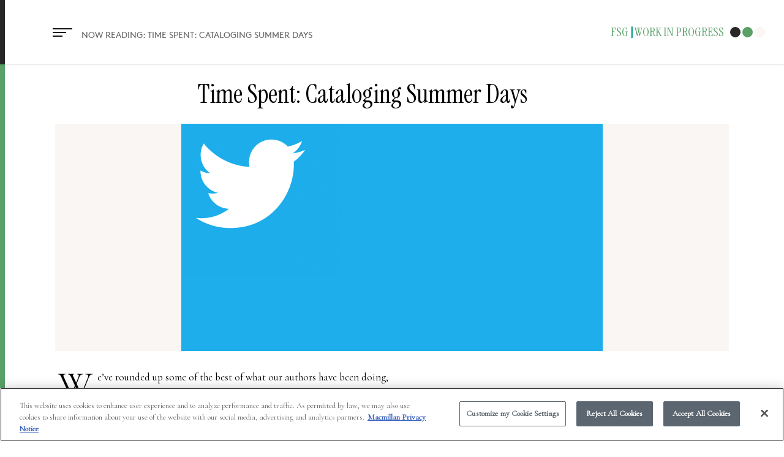

--- FILE ---
content_type: text/html; charset=UTF-8
request_url: https://fsgworkinprogress.com/2015/06/25/time-spent-cataloging-summer-days/
body_size: 21091
content:
<!doctype html>


<html dir="ltr" lang="en-US" prefix="og: https://ogp.me/ns#" class="no-js">
<head>

<!-- Age Gate Code start -->
<script>
let ageConfirmed;
ageConfirmed = false;
</script>
<!-- Age Gate Code end -->

<!-- OneTrust Cookies Consent Notice start -->
<script type="text/javascript"
src="https://cdn.cookielaw.org/consent/55a07bfd-83ab-4221-9ceb-5d841b78d750-test/OtA
utoBlock.js" ></script>
<script src="https://cdn.cookielaw.org/scripttemplates/otSDKStub.js"
type="text/javascript" charset="UTF-8"
data-domain-script="55a07bfd-83ab-4221-9ceb-5d841b78d750-test" ></script>
<script type="text/javascript">
function OptanonWrapper() { }
</script>
<!-- OneTrust Cookies Consent Notice end -->




<!-- Meta Tags -->


<meta http-equiv="Content-Type" content="text/html; charset=UTF-8" />


	<meta name="viewport" content="width=device-width, initial-scale=1, maximum-scale=1, user-scalable=0" />

	

<!--Shortcut icon-->
	<link rel="shortcut icon" href="https://fsgworkinprogress.com/wp-content/uploads/2017/06/wip-favicon.png" />

<title>Time Spent: Cataloging Summer Days | Work in Progress</title>

		<!-- All in One SEO 4.9.3 - aioseo.com -->
	<meta name="robots" content="max-image-preview:large" />
	<meta name="author" content="Farrar, Straus and Giroux"/>
	<link rel="canonical" href="https://fsgworkinprogress.com/2015/06/25/time-spent-cataloging-summer-days/" />
	<meta name="generator" content="All in One SEO (AIOSEO) 4.9.3" />
		<meta property="og:locale" content="en_US" />
		<meta property="og:site_name" content="Work in Progress" />
		<meta property="og:type" content="article" />
		<meta property="og:title" content="Time Spent: Cataloging Summer Days | Work in Progress" />
		<meta property="og:url" content="https://fsgworkinprogress.com/2015/06/25/time-spent-cataloging-summer-days/" />
		<meta property="og:image" content="https://fsgworkinprogress.com/wp-content/uploads/2014/07/twitterWIP.png" />
		<meta property="og:image:secure_url" content="https://fsgworkinprogress.com/wp-content/uploads/2014/07/twitterWIP.png" />
		<meta property="og:image:width" content="688" />
		<meta property="og:image:height" content="371" />
		<meta property="article:published_time" content="2015-06-25T19:39:04+00:00" />
		<meta property="article:modified_time" content="2017-06-25T15:52:55+00:00" />
		<meta property="article:publisher" content="http://facebook.com/fsgbooks" />
		<meta name="twitter:card" content="summary" />
		<meta name="twitter:site" content="@fsgbooks" />
		<meta name="twitter:title" content="Time Spent: Cataloging Summer Days | Work in Progress" />
		<meta name="twitter:creator" content="@fsgbooks" />
		<meta name="twitter:image" content="https://fsgworkinprogress.com/wp-content/uploads/2014/07/twitterWIP.png" />
		<script type="application/ld+json" class="aioseo-schema">
			{"@context":"https:\/\/schema.org","@graph":[{"@type":"Article","@id":"https:\/\/fsgworkinprogress.com\/2015\/06\/25\/time-spent-cataloging-summer-days\/#article","name":"Time Spent: Cataloging Summer Days | Work in Progress","headline":"Time Spent: Cataloging Summer Days","author":{"@id":"https:\/\/fsgworkinprogress.com\/author\/workinprogress\/#author"},"publisher":{"@id":"https:\/\/fsgworkinprogress.com\/#organization"},"image":{"@type":"ImageObject","url":"https:\/\/fsgworkinprogress.com\/wp-content\/uploads\/2014\/07\/twitterWIP.png","width":688,"height":371,"caption":"This Week on Twitter - Farrar, Straus & Giroux"},"datePublished":"2015-06-25T15:39:04-04:00","dateModified":"2017-06-25T11:52:55-04:00","inLanguage":"en-US","mainEntityOfPage":{"@id":"https:\/\/fsgworkinprogress.com\/2015\/06\/25\/time-spent-cataloging-summer-days\/#webpage"},"isPartOf":{"@id":"https:\/\/fsgworkinprogress.com\/2015\/06\/25\/time-spent-cataloging-summer-days\/#webpage"},"articleSection":"Exclusive, This Week on Twitter"},{"@type":"BreadcrumbList","@id":"https:\/\/fsgworkinprogress.com\/2015\/06\/25\/time-spent-cataloging-summer-days\/#breadcrumblist","itemListElement":[{"@type":"ListItem","@id":"https:\/\/fsgworkinprogress.com#listItem","position":1,"name":"Home","item":"https:\/\/fsgworkinprogress.com","nextItem":{"@type":"ListItem","@id":"https:\/\/fsgworkinprogress.com\/category\/this-week-on-twitter\/#listItem","name":"This Week on Twitter"}},{"@type":"ListItem","@id":"https:\/\/fsgworkinprogress.com\/category\/this-week-on-twitter\/#listItem","position":2,"name":"This Week on Twitter","item":"https:\/\/fsgworkinprogress.com\/category\/this-week-on-twitter\/","nextItem":{"@type":"ListItem","@id":"https:\/\/fsgworkinprogress.com\/2015\/06\/25\/time-spent-cataloging-summer-days\/#listItem","name":"Time Spent: Cataloging Summer Days"},"previousItem":{"@type":"ListItem","@id":"https:\/\/fsgworkinprogress.com#listItem","name":"Home"}},{"@type":"ListItem","@id":"https:\/\/fsgworkinprogress.com\/2015\/06\/25\/time-spent-cataloging-summer-days\/#listItem","position":3,"name":"Time Spent: Cataloging Summer Days","previousItem":{"@type":"ListItem","@id":"https:\/\/fsgworkinprogress.com\/category\/this-week-on-twitter\/#listItem","name":"This Week on Twitter"}}]},{"@type":"Organization","@id":"https:\/\/fsgworkinprogress.com\/#organization","name":"FSG Work in Progress","description":"Presented by FARRAR, STRAUS and GIROUX","url":"https:\/\/fsgworkinprogress.com\/","sameAs":["http:\/\/twitter.com\/fsgbooks","http:\/\/instagram.com\/fsgbooks"]},{"@type":"Person","@id":"https:\/\/fsgworkinprogress.com\/author\/workinprogress\/#author","url":"https:\/\/fsgworkinprogress.com\/author\/workinprogress\/","name":"Farrar, Straus and Giroux"},{"@type":"WebPage","@id":"https:\/\/fsgworkinprogress.com\/2015\/06\/25\/time-spent-cataloging-summer-days\/#webpage","url":"https:\/\/fsgworkinprogress.com\/2015\/06\/25\/time-spent-cataloging-summer-days\/","name":"Time Spent: Cataloging Summer Days | Work in Progress","inLanguage":"en-US","isPartOf":{"@id":"https:\/\/fsgworkinprogress.com\/#website"},"breadcrumb":{"@id":"https:\/\/fsgworkinprogress.com\/2015\/06\/25\/time-spent-cataloging-summer-days\/#breadcrumblist"},"author":{"@id":"https:\/\/fsgworkinprogress.com\/author\/workinprogress\/#author"},"creator":{"@id":"https:\/\/fsgworkinprogress.com\/author\/workinprogress\/#author"},"image":{"@type":"ImageObject","url":"https:\/\/fsgworkinprogress.com\/wp-content\/uploads\/2014\/07\/twitterWIP.png","@id":"https:\/\/fsgworkinprogress.com\/2015\/06\/25\/time-spent-cataloging-summer-days\/#mainImage","width":688,"height":371,"caption":"This Week on Twitter - Farrar, Straus & Giroux"},"primaryImageOfPage":{"@id":"https:\/\/fsgworkinprogress.com\/2015\/06\/25\/time-spent-cataloging-summer-days\/#mainImage"},"datePublished":"2015-06-25T15:39:04-04:00","dateModified":"2017-06-25T11:52:55-04:00"},{"@type":"WebSite","@id":"https:\/\/fsgworkinprogress.com\/#website","url":"https:\/\/fsgworkinprogress.com\/","name":"Work in Progress","description":"Presented by FARRAR, STRAUS and GIROUX","inLanguage":"en-US","publisher":{"@id":"https:\/\/fsgworkinprogress.com\/#organization"}}]}
		</script>
		<!-- All in One SEO -->

<link rel='dns-prefetch' href='//fonts.googleapis.com' />
<link rel="alternate" type="application/rss+xml" title="Work in Progress &raquo; Feed" href="https://fsgworkinprogress.com/feed/" />
<link rel="alternate" type="application/rss+xml" title="Work in Progress &raquo; Comments Feed" href="https://fsgworkinprogress.com/comments/feed/" />
<link rel="alternate" type="application/rss+xml" title="Work in Progress &raquo; Time Spent: Cataloging Summer Days Comments Feed" href="https://fsgworkinprogress.com/2015/06/25/time-spent-cataloging-summer-days/feed/" />
<link rel="alternate" title="oEmbed (JSON)" type="application/json+oembed" href="https://fsgworkinprogress.com/wp-json/oembed/1.0/embed?url=https%3A%2F%2Ffsgworkinprogress.com%2F2015%2F06%2F25%2Ftime-spent-cataloging-summer-days%2F" />
<link rel="alternate" title="oEmbed (XML)" type="text/xml+oembed" href="https://fsgworkinprogress.com/wp-json/oembed/1.0/embed?url=https%3A%2F%2Ffsgworkinprogress.com%2F2015%2F06%2F25%2Ftime-spent-cataloging-summer-days%2F&#038;format=xml" />
<style id='wp-img-auto-sizes-contain-inline-css' type='text/css'>
img:is([sizes=auto i],[sizes^="auto," i]){contain-intrinsic-size:3000px 1500px}
/*# sourceURL=wp-img-auto-sizes-contain-inline-css */
</style>
<style id='wp-emoji-styles-inline-css' type='text/css'>

	img.wp-smiley, img.emoji {
		display: inline !important;
		border: none !important;
		box-shadow: none !important;
		height: 1em !important;
		width: 1em !important;
		margin: 0 0.07em !important;
		vertical-align: -0.1em !important;
		background: none !important;
		padding: 0 !important;
	}
/*# sourceURL=wp-emoji-styles-inline-css */
</style>
<style id='wp-block-library-inline-css' type='text/css'>
:root{--wp-block-synced-color:#7a00df;--wp-block-synced-color--rgb:122,0,223;--wp-bound-block-color:var(--wp-block-synced-color);--wp-editor-canvas-background:#ddd;--wp-admin-theme-color:#007cba;--wp-admin-theme-color--rgb:0,124,186;--wp-admin-theme-color-darker-10:#006ba1;--wp-admin-theme-color-darker-10--rgb:0,107,160.5;--wp-admin-theme-color-darker-20:#005a87;--wp-admin-theme-color-darker-20--rgb:0,90,135;--wp-admin-border-width-focus:2px}@media (min-resolution:192dpi){:root{--wp-admin-border-width-focus:1.5px}}.wp-element-button{cursor:pointer}:root .has-very-light-gray-background-color{background-color:#eee}:root .has-very-dark-gray-background-color{background-color:#313131}:root .has-very-light-gray-color{color:#eee}:root .has-very-dark-gray-color{color:#313131}:root .has-vivid-green-cyan-to-vivid-cyan-blue-gradient-background{background:linear-gradient(135deg,#00d084,#0693e3)}:root .has-purple-crush-gradient-background{background:linear-gradient(135deg,#34e2e4,#4721fb 50%,#ab1dfe)}:root .has-hazy-dawn-gradient-background{background:linear-gradient(135deg,#faaca8,#dad0ec)}:root .has-subdued-olive-gradient-background{background:linear-gradient(135deg,#fafae1,#67a671)}:root .has-atomic-cream-gradient-background{background:linear-gradient(135deg,#fdd79a,#004a59)}:root .has-nightshade-gradient-background{background:linear-gradient(135deg,#330968,#31cdcf)}:root .has-midnight-gradient-background{background:linear-gradient(135deg,#020381,#2874fc)}:root{--wp--preset--font-size--normal:16px;--wp--preset--font-size--huge:42px}.has-regular-font-size{font-size:1em}.has-larger-font-size{font-size:2.625em}.has-normal-font-size{font-size:var(--wp--preset--font-size--normal)}.has-huge-font-size{font-size:var(--wp--preset--font-size--huge)}.has-text-align-center{text-align:center}.has-text-align-left{text-align:left}.has-text-align-right{text-align:right}.has-fit-text{white-space:nowrap!important}#end-resizable-editor-section{display:none}.aligncenter{clear:both}.items-justified-left{justify-content:flex-start}.items-justified-center{justify-content:center}.items-justified-right{justify-content:flex-end}.items-justified-space-between{justify-content:space-between}.screen-reader-text{border:0;clip-path:inset(50%);height:1px;margin:-1px;overflow:hidden;padding:0;position:absolute;width:1px;word-wrap:normal!important}.screen-reader-text:focus{background-color:#ddd;clip-path:none;color:#444;display:block;font-size:1em;height:auto;left:5px;line-height:normal;padding:15px 23px 14px;text-decoration:none;top:5px;width:auto;z-index:100000}html :where(.has-border-color){border-style:solid}html :where([style*=border-top-color]){border-top-style:solid}html :where([style*=border-right-color]){border-right-style:solid}html :where([style*=border-bottom-color]){border-bottom-style:solid}html :where([style*=border-left-color]){border-left-style:solid}html :where([style*=border-width]){border-style:solid}html :where([style*=border-top-width]){border-top-style:solid}html :where([style*=border-right-width]){border-right-style:solid}html :where([style*=border-bottom-width]){border-bottom-style:solid}html :where([style*=border-left-width]){border-left-style:solid}html :where(img[class*=wp-image-]){height:auto;max-width:100%}:where(figure){margin:0 0 1em}html :where(.is-position-sticky){--wp-admin--admin-bar--position-offset:var(--wp-admin--admin-bar--height,0px)}@media screen and (max-width:600px){html :where(.is-position-sticky){--wp-admin--admin-bar--position-offset:0px}}

/*# sourceURL=wp-block-library-inline-css */
</style><style id='global-styles-inline-css' type='text/css'>
:root{--wp--preset--aspect-ratio--square: 1;--wp--preset--aspect-ratio--4-3: 4/3;--wp--preset--aspect-ratio--3-4: 3/4;--wp--preset--aspect-ratio--3-2: 3/2;--wp--preset--aspect-ratio--2-3: 2/3;--wp--preset--aspect-ratio--16-9: 16/9;--wp--preset--aspect-ratio--9-16: 9/16;--wp--preset--color--black: #000000;--wp--preset--color--cyan-bluish-gray: #abb8c3;--wp--preset--color--white: #ffffff;--wp--preset--color--pale-pink: #f78da7;--wp--preset--color--vivid-red: #cf2e2e;--wp--preset--color--luminous-vivid-orange: #ff6900;--wp--preset--color--luminous-vivid-amber: #fcb900;--wp--preset--color--light-green-cyan: #7bdcb5;--wp--preset--color--vivid-green-cyan: #00d084;--wp--preset--color--pale-cyan-blue: #8ed1fc;--wp--preset--color--vivid-cyan-blue: #0693e3;--wp--preset--color--vivid-purple: #9b51e0;--wp--preset--color--wpada-black: #000000;--wp--preset--color--wpada-red: #cf2e2e;--wp--preset--color--wpada-burnt-orange: #BD4F00;--wp--preset--color--wpada-dark-azurer: #003366;--wp--preset--color--wpada-navy-blue: #000080;--wp--preset--color--wpada-green: #006600;--wp--preset--color--wpada-sky-blue: #007E9E;--wp--preset--color--wpada-dark-purple: #610061;--wp--preset--color--wpada-purple: #800080;--wp--preset--color--wpada-gray: #757575;--wp--preset--color--wpada-dark-gray: #313131;--wp--preset--gradient--vivid-cyan-blue-to-vivid-purple: linear-gradient(135deg,rgb(6,147,227) 0%,rgb(155,81,224) 100%);--wp--preset--gradient--light-green-cyan-to-vivid-green-cyan: linear-gradient(135deg,rgb(122,220,180) 0%,rgb(0,208,130) 100%);--wp--preset--gradient--luminous-vivid-amber-to-luminous-vivid-orange: linear-gradient(135deg,rgb(252,185,0) 0%,rgb(255,105,0) 100%);--wp--preset--gradient--luminous-vivid-orange-to-vivid-red: linear-gradient(135deg,rgb(255,105,0) 0%,rgb(207,46,46) 100%);--wp--preset--gradient--very-light-gray-to-cyan-bluish-gray: linear-gradient(135deg,rgb(238,238,238) 0%,rgb(169,184,195) 100%);--wp--preset--gradient--cool-to-warm-spectrum: linear-gradient(135deg,rgb(74,234,220) 0%,rgb(151,120,209) 20%,rgb(207,42,186) 40%,rgb(238,44,130) 60%,rgb(251,105,98) 80%,rgb(254,248,76) 100%);--wp--preset--gradient--blush-light-purple: linear-gradient(135deg,rgb(255,206,236) 0%,rgb(152,150,240) 100%);--wp--preset--gradient--blush-bordeaux: linear-gradient(135deg,rgb(254,205,165) 0%,rgb(254,45,45) 50%,rgb(107,0,62) 100%);--wp--preset--gradient--luminous-dusk: linear-gradient(135deg,rgb(255,203,112) 0%,rgb(199,81,192) 50%,rgb(65,88,208) 100%);--wp--preset--gradient--pale-ocean: linear-gradient(135deg,rgb(255,245,203) 0%,rgb(182,227,212) 50%,rgb(51,167,181) 100%);--wp--preset--gradient--electric-grass: linear-gradient(135deg,rgb(202,248,128) 0%,rgb(113,206,126) 100%);--wp--preset--gradient--midnight: linear-gradient(135deg,rgb(2,3,129) 0%,rgb(40,116,252) 100%);--wp--preset--font-size--small: 13px;--wp--preset--font-size--medium: 20px;--wp--preset--font-size--large: 36px;--wp--preset--font-size--x-large: 42px;--wp--preset--font-size--wpada-small-percent: 14px;--wp--preset--font-size--wpada-regular-percent: 16px;--wp--preset--font-size--wpada-large-percent: 25px;--wp--preset--font-size--wpada-larger-percent: 32px;--wp--preset--font-size--wpada-largest-percent: 37px;--wp--preset--spacing--20: 0.44rem;--wp--preset--spacing--30: 0.67rem;--wp--preset--spacing--40: 1rem;--wp--preset--spacing--50: 1.5rem;--wp--preset--spacing--60: 2.25rem;--wp--preset--spacing--70: 3.38rem;--wp--preset--spacing--80: 5.06rem;--wp--preset--shadow--natural: 6px 6px 9px rgba(0, 0, 0, 0.2);--wp--preset--shadow--deep: 12px 12px 50px rgba(0, 0, 0, 0.4);--wp--preset--shadow--sharp: 6px 6px 0px rgba(0, 0, 0, 0.2);--wp--preset--shadow--outlined: 6px 6px 0px -3px rgb(255, 255, 255), 6px 6px rgb(0, 0, 0);--wp--preset--shadow--crisp: 6px 6px 0px rgb(0, 0, 0);}:root { --wp--style--global--content-size: 1300px;--wp--style--global--wide-size: 1300px; }:where(body) { margin: 0; }.wp-site-blocks > .alignleft { float: left; margin-right: 2em; }.wp-site-blocks > .alignright { float: right; margin-left: 2em; }.wp-site-blocks > .aligncenter { justify-content: center; margin-left: auto; margin-right: auto; }:where(.is-layout-flex){gap: 0.5em;}:where(.is-layout-grid){gap: 0.5em;}.is-layout-flow > .alignleft{float: left;margin-inline-start: 0;margin-inline-end: 2em;}.is-layout-flow > .alignright{float: right;margin-inline-start: 2em;margin-inline-end: 0;}.is-layout-flow > .aligncenter{margin-left: auto !important;margin-right: auto !important;}.is-layout-constrained > .alignleft{float: left;margin-inline-start: 0;margin-inline-end: 2em;}.is-layout-constrained > .alignright{float: right;margin-inline-start: 2em;margin-inline-end: 0;}.is-layout-constrained > .aligncenter{margin-left: auto !important;margin-right: auto !important;}.is-layout-constrained > :where(:not(.alignleft):not(.alignright):not(.alignfull)){max-width: var(--wp--style--global--content-size);margin-left: auto !important;margin-right: auto !important;}.is-layout-constrained > .alignwide{max-width: var(--wp--style--global--wide-size);}body .is-layout-flex{display: flex;}.is-layout-flex{flex-wrap: wrap;align-items: center;}.is-layout-flex > :is(*, div){margin: 0;}body .is-layout-grid{display: grid;}.is-layout-grid > :is(*, div){margin: 0;}body{padding-top: 0px;padding-right: 0px;padding-bottom: 0px;padding-left: 0px;}:root :where(.wp-element-button, .wp-block-button__link){background-color: #32373c;border-width: 0;color: #fff;font-family: inherit;font-size: inherit;font-style: inherit;font-weight: inherit;letter-spacing: inherit;line-height: inherit;padding-top: calc(0.667em + 2px);padding-right: calc(1.333em + 2px);padding-bottom: calc(0.667em + 2px);padding-left: calc(1.333em + 2px);text-decoration: none;text-transform: inherit;}.has-black-color{color: var(--wp--preset--color--black) !important;}.has-cyan-bluish-gray-color{color: var(--wp--preset--color--cyan-bluish-gray) !important;}.has-white-color{color: var(--wp--preset--color--white) !important;}.has-pale-pink-color{color: var(--wp--preset--color--pale-pink) !important;}.has-vivid-red-color{color: var(--wp--preset--color--vivid-red) !important;}.has-luminous-vivid-orange-color{color: var(--wp--preset--color--luminous-vivid-orange) !important;}.has-luminous-vivid-amber-color{color: var(--wp--preset--color--luminous-vivid-amber) !important;}.has-light-green-cyan-color{color: var(--wp--preset--color--light-green-cyan) !important;}.has-vivid-green-cyan-color{color: var(--wp--preset--color--vivid-green-cyan) !important;}.has-pale-cyan-blue-color{color: var(--wp--preset--color--pale-cyan-blue) !important;}.has-vivid-cyan-blue-color{color: var(--wp--preset--color--vivid-cyan-blue) !important;}.has-vivid-purple-color{color: var(--wp--preset--color--vivid-purple) !important;}.has-wpada-black-color{color: var(--wp--preset--color--wpada-black) !important;}.has-wpada-red-color{color: var(--wp--preset--color--wpada-red) !important;}.has-wpada-burnt-orange-color{color: var(--wp--preset--color--wpada-burnt-orange) !important;}.has-wpada-dark-azurer-color{color: var(--wp--preset--color--wpada-dark-azurer) !important;}.has-wpada-navy-blue-color{color: var(--wp--preset--color--wpada-navy-blue) !important;}.has-wpada-green-color{color: var(--wp--preset--color--wpada-green) !important;}.has-wpada-sky-blue-color{color: var(--wp--preset--color--wpada-sky-blue) !important;}.has-wpada-dark-purple-color{color: var(--wp--preset--color--wpada-dark-purple) !important;}.has-wpada-purple-color{color: var(--wp--preset--color--wpada-purple) !important;}.has-wpada-gray-color{color: var(--wp--preset--color--wpada-gray) !important;}.has-wpada-dark-gray-color{color: var(--wp--preset--color--wpada-dark-gray) !important;}.has-black-background-color{background-color: var(--wp--preset--color--black) !important;}.has-cyan-bluish-gray-background-color{background-color: var(--wp--preset--color--cyan-bluish-gray) !important;}.has-white-background-color{background-color: var(--wp--preset--color--white) !important;}.has-pale-pink-background-color{background-color: var(--wp--preset--color--pale-pink) !important;}.has-vivid-red-background-color{background-color: var(--wp--preset--color--vivid-red) !important;}.has-luminous-vivid-orange-background-color{background-color: var(--wp--preset--color--luminous-vivid-orange) !important;}.has-luminous-vivid-amber-background-color{background-color: var(--wp--preset--color--luminous-vivid-amber) !important;}.has-light-green-cyan-background-color{background-color: var(--wp--preset--color--light-green-cyan) !important;}.has-vivid-green-cyan-background-color{background-color: var(--wp--preset--color--vivid-green-cyan) !important;}.has-pale-cyan-blue-background-color{background-color: var(--wp--preset--color--pale-cyan-blue) !important;}.has-vivid-cyan-blue-background-color{background-color: var(--wp--preset--color--vivid-cyan-blue) !important;}.has-vivid-purple-background-color{background-color: var(--wp--preset--color--vivid-purple) !important;}.has-wpada-black-background-color{background-color: var(--wp--preset--color--wpada-black) !important;}.has-wpada-red-background-color{background-color: var(--wp--preset--color--wpada-red) !important;}.has-wpada-burnt-orange-background-color{background-color: var(--wp--preset--color--wpada-burnt-orange) !important;}.has-wpada-dark-azurer-background-color{background-color: var(--wp--preset--color--wpada-dark-azurer) !important;}.has-wpada-navy-blue-background-color{background-color: var(--wp--preset--color--wpada-navy-blue) !important;}.has-wpada-green-background-color{background-color: var(--wp--preset--color--wpada-green) !important;}.has-wpada-sky-blue-background-color{background-color: var(--wp--preset--color--wpada-sky-blue) !important;}.has-wpada-dark-purple-background-color{background-color: var(--wp--preset--color--wpada-dark-purple) !important;}.has-wpada-purple-background-color{background-color: var(--wp--preset--color--wpada-purple) !important;}.has-wpada-gray-background-color{background-color: var(--wp--preset--color--wpada-gray) !important;}.has-wpada-dark-gray-background-color{background-color: var(--wp--preset--color--wpada-dark-gray) !important;}.has-black-border-color{border-color: var(--wp--preset--color--black) !important;}.has-cyan-bluish-gray-border-color{border-color: var(--wp--preset--color--cyan-bluish-gray) !important;}.has-white-border-color{border-color: var(--wp--preset--color--white) !important;}.has-pale-pink-border-color{border-color: var(--wp--preset--color--pale-pink) !important;}.has-vivid-red-border-color{border-color: var(--wp--preset--color--vivid-red) !important;}.has-luminous-vivid-orange-border-color{border-color: var(--wp--preset--color--luminous-vivid-orange) !important;}.has-luminous-vivid-amber-border-color{border-color: var(--wp--preset--color--luminous-vivid-amber) !important;}.has-light-green-cyan-border-color{border-color: var(--wp--preset--color--light-green-cyan) !important;}.has-vivid-green-cyan-border-color{border-color: var(--wp--preset--color--vivid-green-cyan) !important;}.has-pale-cyan-blue-border-color{border-color: var(--wp--preset--color--pale-cyan-blue) !important;}.has-vivid-cyan-blue-border-color{border-color: var(--wp--preset--color--vivid-cyan-blue) !important;}.has-vivid-purple-border-color{border-color: var(--wp--preset--color--vivid-purple) !important;}.has-wpada-black-border-color{border-color: var(--wp--preset--color--wpada-black) !important;}.has-wpada-red-border-color{border-color: var(--wp--preset--color--wpada-red) !important;}.has-wpada-burnt-orange-border-color{border-color: var(--wp--preset--color--wpada-burnt-orange) !important;}.has-wpada-dark-azurer-border-color{border-color: var(--wp--preset--color--wpada-dark-azurer) !important;}.has-wpada-navy-blue-border-color{border-color: var(--wp--preset--color--wpada-navy-blue) !important;}.has-wpada-green-border-color{border-color: var(--wp--preset--color--wpada-green) !important;}.has-wpada-sky-blue-border-color{border-color: var(--wp--preset--color--wpada-sky-blue) !important;}.has-wpada-dark-purple-border-color{border-color: var(--wp--preset--color--wpada-dark-purple) !important;}.has-wpada-purple-border-color{border-color: var(--wp--preset--color--wpada-purple) !important;}.has-wpada-gray-border-color{border-color: var(--wp--preset--color--wpada-gray) !important;}.has-wpada-dark-gray-border-color{border-color: var(--wp--preset--color--wpada-dark-gray) !important;}.has-vivid-cyan-blue-to-vivid-purple-gradient-background{background: var(--wp--preset--gradient--vivid-cyan-blue-to-vivid-purple) !important;}.has-light-green-cyan-to-vivid-green-cyan-gradient-background{background: var(--wp--preset--gradient--light-green-cyan-to-vivid-green-cyan) !important;}.has-luminous-vivid-amber-to-luminous-vivid-orange-gradient-background{background: var(--wp--preset--gradient--luminous-vivid-amber-to-luminous-vivid-orange) !important;}.has-luminous-vivid-orange-to-vivid-red-gradient-background{background: var(--wp--preset--gradient--luminous-vivid-orange-to-vivid-red) !important;}.has-very-light-gray-to-cyan-bluish-gray-gradient-background{background: var(--wp--preset--gradient--very-light-gray-to-cyan-bluish-gray) !important;}.has-cool-to-warm-spectrum-gradient-background{background: var(--wp--preset--gradient--cool-to-warm-spectrum) !important;}.has-blush-light-purple-gradient-background{background: var(--wp--preset--gradient--blush-light-purple) !important;}.has-blush-bordeaux-gradient-background{background: var(--wp--preset--gradient--blush-bordeaux) !important;}.has-luminous-dusk-gradient-background{background: var(--wp--preset--gradient--luminous-dusk) !important;}.has-pale-ocean-gradient-background{background: var(--wp--preset--gradient--pale-ocean) !important;}.has-electric-grass-gradient-background{background: var(--wp--preset--gradient--electric-grass) !important;}.has-midnight-gradient-background{background: var(--wp--preset--gradient--midnight) !important;}.has-small-font-size{font-size: var(--wp--preset--font-size--small) !important;}.has-medium-font-size{font-size: var(--wp--preset--font-size--medium) !important;}.has-large-font-size{font-size: var(--wp--preset--font-size--large) !important;}.has-x-large-font-size{font-size: var(--wp--preset--font-size--x-large) !important;}.has-wpada-small-percent-font-size{font-size: var(--wp--preset--font-size--wpada-small-percent) !important;}.has-wpada-regular-percent-font-size{font-size: var(--wp--preset--font-size--wpada-regular-percent) !important;}.has-wpada-large-percent-font-size{font-size: var(--wp--preset--font-size--wpada-large-percent) !important;}.has-wpada-larger-percent-font-size{font-size: var(--wp--preset--font-size--wpada-larger-percent) !important;}.has-wpada-largest-percent-font-size{font-size: var(--wp--preset--font-size--wpada-largest-percent) !important;}
/*# sourceURL=global-styles-inline-css */
</style>

<link rel='stylesheet' id='contact-form-7-css' href='https://fsgworkinprogress.com/wp-content/plugins/contact-form-7/includes/css/styles.css?ver=6.1.4' type='text/css' media='all' />
<link rel='stylesheet' id='ce_responsive-css' href='https://fsgworkinprogress.com/wp-content/plugins/simple-embed-code/css/video-container.min.css?ver=2.5.1' type='text/css' media='all' />
<link rel='stylesheet' id='font-awesome-css' href='https://fsgworkinprogress.com/wp-content/themes/salient/css/font-awesome-legacy.min.css?ver=4.7.1' type='text/css' media='all' />
<link rel='stylesheet' id='parent-style-css' href='https://fsgworkinprogress.com/wp-content/themes/salient/style.css?ver=6.9' type='text/css' media='all' />
<link rel='stylesheet' id='salient-grid-system-css' href='https://fsgworkinprogress.com/wp-content/themes/salient/css/build/grid-system.css?ver=18.0.2' type='text/css' media='all' />
<link rel='stylesheet' id='main-styles-css' href='https://fsgworkinprogress.com/wp-content/themes/salient/css/build/style.css?ver=18.0.2' type='text/css' media='all' />
<link rel='stylesheet' id='nectar-single-styles-css' href='https://fsgworkinprogress.com/wp-content/themes/salient/css/build/single.css?ver=18.0.2' type='text/css' media='all' />
<link rel='stylesheet' id='nectar-cf7-css' href='https://fsgworkinprogress.com/wp-content/themes/salient/css/build/third-party/cf7.css?ver=18.0.2' type='text/css' media='all' />
<link rel='stylesheet' id='nectar_default_font_open_sans-css' href='https://fonts.googleapis.com/css?family=Open+Sans%3A300%2C400%2C600%2C700&#038;subset=latin%2Clatin-ext' type='text/css' media='all' />
<link rel='stylesheet' id='responsive-css' href='https://fsgworkinprogress.com/wp-content/themes/salient/css/build/responsive.css?ver=18.0.2' type='text/css' media='all' />
<link rel='stylesheet' id='skin-ascend-css' href='https://fsgworkinprogress.com/wp-content/themes/salient/css/build/ascend.css?ver=18.0.2' type='text/css' media='all' />
<link rel='stylesheet' id='salient-wp-menu-dynamic-css' href='https://fsgworkinprogress.com/wp-content/uploads/salient/menu-dynamic.css?ver=83589' type='text/css' media='all' />
<link rel='stylesheet' id='dynamic-css-css' href='https://fsgworkinprogress.com/wp-content/uploads/salient/salient-dynamic-styles-multi-id-1.css?ver=85531' type='text/css' media='all' />
<style id='dynamic-css-inline-css' type='text/css'>
#page-header-bg[data-post-hs="default_minimal"] .inner-wrap{text-align:center}#page-header-bg[data-post-hs="default_minimal"] .inner-wrap >a,.material #page-header-bg.fullscreen-header .inner-wrap >a{color:#fff;font-weight:600;border:var(--nectar-border-thickness) solid rgba(255,255,255,0.4);padding:4px 10px;margin:5px 6px 0px 5px;display:inline-block;transition:all 0.2s ease;-webkit-transition:all 0.2s ease;font-size:14px;line-height:18px}body.material #page-header-bg.fullscreen-header .inner-wrap >a{margin-bottom:15px;}body.material #page-header-bg.fullscreen-header .inner-wrap >a{border:none;padding:6px 10px}body[data-button-style^="rounded"] #page-header-bg[data-post-hs="default_minimal"] .inner-wrap >a,body[data-button-style^="rounded"].material #page-header-bg.fullscreen-header .inner-wrap >a{border-radius:100px}body.single [data-post-hs="default_minimal"] #single-below-header span,body.single .heading-title[data-header-style="default_minimal"] #single-below-header span{line-height:14px;}#page-header-bg[data-post-hs="default_minimal"] #single-below-header{text-align:center;position:relative;z-index:100}#page-header-bg[data-post-hs="default_minimal"] #single-below-header span{float:none;display:inline-block}#page-header-bg[data-post-hs="default_minimal"] .inner-wrap >a:hover,#page-header-bg[data-post-hs="default_minimal"] .inner-wrap >a:focus{border-color:transparent}#page-header-bg.fullscreen-header .avatar,#page-header-bg[data-post-hs="default_minimal"] .avatar{border-radius:100%}#page-header-bg.fullscreen-header .meta-author span,#page-header-bg[data-post-hs="default_minimal"] .meta-author span{display:block}#page-header-bg.fullscreen-header .meta-author img{margin-bottom:0;height:50px;width:auto}#page-header-bg[data-post-hs="default_minimal"] .meta-author img{margin-bottom:0;height:40px;width:auto}#page-header-bg[data-post-hs="default_minimal"] .author-section{position:absolute;bottom:30px}#page-header-bg.fullscreen-header .meta-author,#page-header-bg[data-post-hs="default_minimal"] .meta-author{font-size:18px}#page-header-bg.fullscreen-header .author-section .meta-date,#page-header-bg[data-post-hs="default_minimal"] .author-section .meta-date{font-size:12px;color:rgba(255,255,255,0.8)}#page-header-bg.fullscreen-header .author-section .meta-date i{font-size:12px}#page-header-bg[data-post-hs="default_minimal"] .author-section .meta-date i{font-size:11px;line-height:14px}#page-header-bg[data-post-hs="default_minimal"] .author-section .avatar-post-info{position:relative;top:-5px}#page-header-bg.fullscreen-header .author-section a,#page-header-bg[data-post-hs="default_minimal"] .author-section a{display:block;margin-bottom:-2px}#page-header-bg[data-post-hs="default_minimal"] .author-section a{font-size:14px;line-height:14px}#page-header-bg.fullscreen-header .author-section a:hover,#page-header-bg[data-post-hs="default_minimal"] .author-section a:hover{color:rgba(255,255,255,0.85)!important}#page-header-bg.fullscreen-header .author-section,#page-header-bg[data-post-hs="default_minimal"] .author-section{width:100%;z-index:10;text-align:center}#page-header-bg.fullscreen-header .author-section{margin-top:25px;}#page-header-bg.fullscreen-header .author-section span,#page-header-bg[data-post-hs="default_minimal"] .author-section span{padding-left:0;line-height:20px;font-size:20px}#page-header-bg.fullscreen-header .author-section .avatar-post-info,#page-header-bg[data-post-hs="default_minimal"] .author-section .avatar-post-info{margin-left:10px}#page-header-bg.fullscreen-header .author-section .avatar-post-info,#page-header-bg.fullscreen-header .author-section .meta-author,#page-header-bg[data-post-hs="default_minimal"] .author-section .avatar-post-info,#page-header-bg[data-post-hs="default_minimal"] .author-section .meta-author{text-align:left;display:inline-block;top:9px}@media only screen and (min-width :690px) and (max-width :999px){body.single-post #page-header-bg[data-post-hs="default_minimal"]{padding-top:10%;padding-bottom:10%;}}@media only screen and (max-width :690px){#ajax-content-wrap #page-header-bg[data-post-hs="default_minimal"] #single-below-header span:not(.rich-snippet-hidden),#ajax-content-wrap .row.heading-title[data-header-style="default_minimal"] .col.section-title span.meta-category{display:inline-block;}.container-wrap[data-remove-post-comment-number="0"][data-remove-post-author="0"][data-remove-post-date="0"] .heading-title[data-header-style="default_minimal"] #single-below-header > span,#page-header-bg[data-post-hs="default_minimal"] .span_6[data-remove-post-comment-number="0"][data-remove-post-author="0"][data-remove-post-date="0"] #single-below-header > span{padding:0 8px;}.container-wrap[data-remove-post-comment-number="0"][data-remove-post-author="0"][data-remove-post-date="0"] .heading-title[data-header-style="default_minimal"] #single-below-header span,#page-header-bg[data-post-hs="default_minimal"] .span_6[data-remove-post-comment-number="0"][data-remove-post-author="0"][data-remove-post-date="0"] #single-below-header span{font-size:13px;line-height:10px;}.material #page-header-bg.fullscreen-header .author-section{margin-top:5px;}#page-header-bg.fullscreen-header .author-section{bottom:20px;}#page-header-bg.fullscreen-header .author-section .meta-date:not(.updated){margin-top:-4px;display:block;}#page-header-bg.fullscreen-header .author-section .avatar-post-info{margin:10px 0 0 0;}}#page-header-bg h1,#page-header-bg .subheader,.nectar-box-roll .overlaid-content h1,.nectar-box-roll .overlaid-content .subheader,#page-header-bg #portfolio-nav a i,body .section-title #portfolio-nav a:hover i,.page-header-no-bg h1,.page-header-no-bg span,#page-header-bg #portfolio-nav a i,#page-header-bg span,#page-header-bg #single-below-header a:hover,#page-header-bg #single-below-header a:focus,#page-header-bg.fullscreen-header .author-section a{color:#ffffff!important;}body #page-header-bg .pinterest-share i,body #page-header-bg .facebook-share i,body #page-header-bg .linkedin-share i,body #page-header-bg .twitter-share i,body #page-header-bg .google-plus-share i,body #page-header-bg .icon-salient-heart,body #page-header-bg .icon-salient-heart-2{color:#ffffff;}#page-header-bg[data-post-hs="default_minimal"] .inner-wrap > a:not(:hover){color:#ffffff;border-color:rgba(255,255,255,0.4);}.single #page-header-bg #single-below-header > span{border-color:rgba(255,255,255,0.4);}body .section-title #portfolio-nav a:hover i{opacity:0.75;}.single #page-header-bg .blog-title #single-meta .nectar-social.hover > div a,.single #page-header-bg .blog-title #single-meta > div a,.single #page-header-bg .blog-title #single-meta ul .n-shortcode a,#page-header-bg .blog-title #single-meta .nectar-social.hover .share-btn{border-color:rgba(255,255,255,0.4);}.single #page-header-bg .blog-title #single-meta .nectar-social.hover > div a:hover,#page-header-bg .blog-title #single-meta .nectar-social.hover .share-btn:hover,.single #page-header-bg .blog-title #single-meta div > a:hover,.single #page-header-bg .blog-title #single-meta ul .n-shortcode a:hover,.single #page-header-bg .blog-title #single-meta ul li:not(.meta-share-count):hover > a{border-color:rgba(255,255,255,1);}.single #page-header-bg #single-meta div span,.single #page-header-bg #single-meta > div a,.single #page-header-bg #single-meta > div i{color:#ffffff!important;}.single #page-header-bg #single-meta ul .meta-share-count .nectar-social a i{color:rgba(255,255,255,0.7)!important;}.single #page-header-bg #single-meta ul .meta-share-count .nectar-social a:hover i{color:rgba(255,255,255,1)!important;}#header-space{background-color:#ffffff}@media only screen and (min-width:1000px){body #ajax-content-wrap.no-scroll{min-height:calc(100vh - 73px);height:calc(100vh - 73px)!important;}}@media only screen and (min-width:1000px){#page-header-wrap.fullscreen-header,#page-header-wrap.fullscreen-header #page-header-bg,html:not(.nectar-box-roll-loaded) .nectar-box-roll > #page-header-bg.fullscreen-header,.nectar_fullscreen_zoom_recent_projects,#nectar_fullscreen_rows:not(.afterLoaded) > div{height:calc(100vh - 72px);}.wpb_row.vc_row-o-full-height.top-level,.wpb_row.vc_row-o-full-height.top-level > .col.span_12{min-height:calc(100vh - 72px);}html:not(.nectar-box-roll-loaded) .nectar-box-roll > #page-header-bg.fullscreen-header{top:73px;}.nectar-slider-wrap[data-fullscreen="true"]:not(.loaded),.nectar-slider-wrap[data-fullscreen="true"]:not(.loaded) .swiper-container{height:calc(100vh - 71px)!important;}.admin-bar .nectar-slider-wrap[data-fullscreen="true"]:not(.loaded),.admin-bar .nectar-slider-wrap[data-fullscreen="true"]:not(.loaded) .swiper-container{height:calc(100vh - 71px - 32px)!important;}}.admin-bar[class*="page-template-template-no-header"] .wpb_row.vc_row-o-full-height.top-level,.admin-bar[class*="page-template-template-no-header"] .wpb_row.vc_row-o-full-height.top-level > .col.span_12{min-height:calc(100vh - 32px);}body[class*="page-template-template-no-header"] .wpb_row.vc_row-o-full-height.top-level,body[class*="page-template-template-no-header"] .wpb_row.vc_row-o-full-height.top-level > .col.span_12{min-height:100vh;}@media only screen and (max-width:999px){.using-mobile-browser #nectar_fullscreen_rows:not(.afterLoaded):not([data-mobile-disable="on"]) > div{height:calc(100vh - 93px);}.using-mobile-browser .wpb_row.vc_row-o-full-height.top-level,.using-mobile-browser .wpb_row.vc_row-o-full-height.top-level > .col.span_12,[data-permanent-transparent="1"].using-mobile-browser .wpb_row.vc_row-o-full-height.top-level,[data-permanent-transparent="1"].using-mobile-browser .wpb_row.vc_row-o-full-height.top-level > .col.span_12{min-height:calc(100vh - 93px);}html:not(.nectar-box-roll-loaded) .nectar-box-roll > #page-header-bg.fullscreen-header,.nectar_fullscreen_zoom_recent_projects,.nectar-slider-wrap[data-fullscreen="true"]:not(.loaded),.nectar-slider-wrap[data-fullscreen="true"]:not(.loaded) .swiper-container,#nectar_fullscreen_rows:not(.afterLoaded):not([data-mobile-disable="on"]) > div{height:calc(100vh - 40px);}.wpb_row.vc_row-o-full-height.top-level,.wpb_row.vc_row-o-full-height.top-level > .col.span_12{min-height:calc(100vh - 40px);}body[data-transparent-header="false"] #ajax-content-wrap.no-scroll{min-height:calc(100vh - 40px);height:calc(100vh - 40px);}}.screen-reader-text,.nectar-skip-to-content:not(:focus){border:0;clip:rect(1px,1px,1px,1px);clip-path:inset(50%);height:1px;margin:-1px;overflow:hidden;padding:0;position:absolute!important;width:1px;word-wrap:normal!important;}.row .col img:not([srcset]){width:auto;}.row .col img.img-with-animation.nectar-lazy:not([srcset]){width:100%;}
#slide-out-widget-area .inner .off-canvas-menu-container li>a {font-family: 'Instrument Serif'!important;}

.single #single-below-header {display: none!important;}

@font-face {
    font-family: "Brown-Regular";
    src:url("/fonts/lineto-brown-regular.eot");
    src:url("/fonts/lineto-brown-regular.eot?#iefix") format("embedded-opentype"),
        url("/fonts/lineto-brown-regular.woff2") format("woff2"),
        url("/fonts/lineto-brown-regular.woff") format("woff");
    font-weight: normal;
    font-style: normal;
}

.header-logo-text {font-family: 'instrument serif'!important;}


body .nectar-button.medium {
    font-size: 12px;
    font-family: 'Brown-Regular'!important;} 

.comments-section {display: none!important;}   

.sharing-default-minimal {display: none!important;}
    
.wp-caption {background: none!important; border: none!important; color: #d6ccbe!important;     font-size: 70%;
    line-height: 130%; font-family:"Brown-Regular" !important;}
    


    
.wp-caption-text {font-family:"Brown-Regular" !important;     border-left: 4px solid #2d927c!important;
        max-width: 90%;
    width: auto;
    margin-left: 5%;
    display: inline-block;
    margin-bottom: 5px;
    background-color: #fff;
    box-shadow: 0px 10px 35px rgba(0,0,0,0.1);
}
.blog-single-title {font-family: 'Brown-Regular'!important;}
.head-logo-left-text {font-family: 'Brown-Regular'!important; color: #ddd4c8!important;}
header#top nav ul li a {color: #000000!important;}





table {
    border-collapse: collapse;
    border-spacing: 0;
}

body:not(.woocommerce-cart) .main-content table {border-top: 0px solid #ececec;}
body:not(.woocommerce-cart) .main-content tr td:first-child {border-left-width: 0px!important;}
body:not(.woocommerce-cart) .main-content td {border-style: none none none none!important;}

.buyLinks {
    text-align: left;
}

.buyLinks li {
    display: inline-block;
    width: 100px;
}

.no-touch .buyLinks img {
    -webkit-transition: all 0.4s;
    -moz-transition: all 0.4s;
    -ms-transition: all 0.4s;
    -o-transition: all 0.4s;
    transition: all 0.4s;
}

.no-touch .buyLinks img:hover {
    -webkit-transform: scale(1.2);
    -moz-transform: scale(1.2);
    -ms-transform: scale(1.2);
    -o-transform: scale(1.2);
    transform: scale(1.2);
}

.no-touch.no-csstransforms .buyLinks img {
    opacity: 1.0;
    filter: Alpha(Opacity=100);
}

.no-touch.no-csstransforms .buyLinks img:hover {
    opacity: 0.7;
    filter: Alpha(Opacity=70);
}
.order {
    margin-bottom: 30px;
}


.buyimage {
  float: left;
  clear: both;
}   

.buytitle {
  float: left;
  clear: both;
  font-family:"Brown-Regular" !important;
  letter-spacing: 1.0px!important;
} 

.buywritername{font-family:"Brown-Regular" !important;}


.buynow {font-family:"Brown-Regular" !important;}

#WIPbuy {
float: left;
display:block;
}

.fieldset, .img {
    border: 0;
}

#amazonbuy {
	opacity: .4;
	filter: Alpha(Opacity=40);
	filter: grayscale(100%);
}
#amazonbuy:hover {
	opacity: 1;
	filter: Alpha(Opacity=100);
	filter: grayscale(100%);
}

#bnbuy {
	opacity: .4;
	filter: Alpha(Opacity=40);
		filter: grayscale(100%);
	
}
#bnbuy:hover {
	opacity: 1;
	filter: Alpha(Opacity=100);
		filter: grayscale(100%);
}

#indiebuy {
	opacity: .4;
	filter: Alpha(Opacity=40);
		filter: grayscale(100%);
	
}
#indiebuy:hover {
	opacity: 1;
	filter: Alpha(Opacity=100);
		filter: grayscale(100%);
}

#powellsbuy {
	opacity: .4;
	filter: Alpha(Opacity=40);
		filter: grayscale(100%);
}
#powellsbuy:hover {
	opacity: 1;
	filter: Alpha(Opacity=100);
		filter: grayscale(100%);
}

#googlebuy {
	opacity: .4;
	filter: Alpha(Opacity=40);
		filter: grayscale(100%);
	
}
#googlebuy:hover {
	opacity: 1;
	filter: Alpha(Opacity=100);
		filter: grayscale(100%);
}

#applebuy {
	opacity: .4;
	filter: Alpha(Opacity=40);
		filter: grayscale(100%);
	
}
#applebuy:hover {
	opacity: 1;
	filter: Alpha(Opacity=100);
		filter: grayscale(100%);
}
.WIPchild img {max-width: 100px;!important}

.WIPchild {display:inline;float:left; 
	opacity: .4;
	filter: Alpha(Opacity=100);
	filter: grayscale(100%);}
	
.WIPchild:hover {display:inline;float:left;
	opacity: 1;
	filter: Alpha(Opacity=100);
	filter: grayscale(100%);}

#sidebar {font-family: "Brown-Regular"!important;}
#sidebar h4 {font-family:"Brown-Regular"!important; font-size: 17px!important; text-align: center!important;
    letter-spacing: 1.5px!important;}
#sidebar ul li a {border-bottom:1px solid #e2dbd6; line-height: 42px!important;}

.ascend #sidebar .widget.widget_categories li {border-bottom:1px solid #e2dbd6!important; line-height: 42px!important;}

.meta-author a:hover{
    text-decoration: none;

}



.alignright {display: none!important;}
table .alignright {display: none!important;}


.buynew {display: flex;
align-items: center;    
min-height:500px;
width: 48%;
line-height: 35px;
vertical-align: middle;
padding: 15px;}


.yuzo_meta_category {text-transform: uppercase!important; font-family: "Brown-Regular"!important;}


.fsg-read-more a {font-family: "Brown-Regular"!important;}
.fsg-cat-name {font-family: "Brown-Regular"!important;}
.main-date {font-family: "Brown-Regular"!important;}

.archive-date {font-family: "Brown-Regular"!important;}
.archive-title {font-family: "Brown-Regular"!important;}
.archive-kind {font-family: "Brown-Regular"!important;}

#home-container-wrapper .meta-category {font-family: "Brown-Regular"!important; font-size: 13px!important;
    letter-spacing: 1.5px;}
    
 #home-container-wrapper .odd-blog article .article-content-wrap .meta-data {bottom: 10px!important;}
    
#home-container-wrapper .even-blog article .article-content-wrap .meta-data {bottom: 12px!important;}   
    

#slide-out-widget-area .inner {min-height: 400px!important;}

#slide-out-widget-area .inner >div:first-of-type {padding-top: 25px!important;}


.ascend #header-outer {border-left-width: 10px;!important}
.side-border  {width: 10px;!important}

.wp-caption .wp-caption-text {text-align: left!important; letter-spacing: 1.5px!important;}

.subscribe-header-text {font-size: 17px!important; letter-spacing: 1.5px!important;}

@media only screen and (max-width: 999px) { p {padding-bottom: 22px!important;} }

.vsel-content h3 {font-family: "Brown-Regular"!important;}
.vsel-meta-link a {border-bottom:1px solid #2d927c;}

.blog-single-title em {line-height: 1px!important;}
    
.home-icon {list-style-type: none!important;}
.archive-horizontal {list-style-type: none!important;}
.searchbox-wrapper {list-style-type: none!important;}

.lines {width: 1.5rem!important; height: 2px!important;}
.lines:before {width: 1rem!important; height: 2px!important;}
.lines:after {width: 2rem!important; height: 2px!important;}
.lines {background-color:transparent!important;}

#gallery-1 img {
    border: 0px solid #cfcfcf!important;
    padding-left: 7%;
    padding-right: 7%;}

/*remove next for posts*/    
.home-blog-template .inner .next-posts, .home-blog-pre-2017-template .inner .next-posts {
    display:none!important;
}
/*remove previous for posts*/ 
.home-blog-template .inner .prev-posts {
    display:none!important;
}
/*# sourceURL=dynamic-css-inline-css */
</style>
<link rel='stylesheet' id='salient-child-style-css' href='https://fsgworkinprogress.com/wp-content/themes/fsgwip-child/style.css?ver=18.0.2' type='text/css' media='all' />
<link rel='stylesheet' id='wp-ada-compliance-styles-css' href='https://fsgworkinprogress.com/wp-content/plugins/wp-ada-compliance/styles.css?ver=1767528918' type='text/css' media='all' />
<link rel='stylesheet' id='redux-google-fonts-salient_redux-css' href='https://fonts.googleapis.com/css?family=Instrument+Serif%3A400%7CCormorant&#038;ver=6.9' type='text/css' media='all' />
<script type="text/javascript" src="https://fsgworkinprogress.com/wp-includes/js/jquery/jquery.min.js?ver=3.7.1" id="jquery-core-js"></script>
<script type="text/javascript" src="https://fsgworkinprogress.com/wp-includes/js/jquery/jquery-migrate.min.js?ver=3.4.1" id="jquery-migrate-js"></script>
<script></script><link rel="https://api.w.org/" href="https://fsgworkinprogress.com/wp-json/" /><link rel="alternate" title="JSON" type="application/json" href="https://fsgworkinprogress.com/wp-json/wp/v2/posts/8059" /><link rel="EditURI" type="application/rsd+xml" title="RSD" href="https://fsgworkinprogress.com/xmlrpc.php?rsd" />
<link rel='shortlink' href='https://fsgworkinprogress.com/?p=8059' />
<!-- Stream WordPress user activity plugin v4.1.1 -->
<script type="text/javascript"> var root = document.getElementsByTagName( "html" )[0]; root.setAttribute( "class", "js" ); </script><!-- START Google Consent Mode default script-->
<script> 
  // Define dataLayer and the gtag function. 
  window.dataLayer = window.dataLayer || []; 
  function gtag(){dataLayer.push(arguments);} 
 
  // Default ad_storage to 'denied'. 
  gtag('consent', 'default', { 
        ad_storage: "denied", 
        analytics_storage: "denied", 
        functionality_storage: "denied", 
        personalization_storage: "denied", 
        security_storage: "granted",  
        ad_user_data: "denied",
        ad_personalization: "denied", 
'wait_for_update': 500 
 
  }); 
</script>
<!-- END Google Consent Mode default script-->

<!-- Google Tag Manager -->
<script>(function(w,d,s,l,i){w[l]=w[l]||[];w[l].push({'gtm.start':
new Date().getTime(),event:'gtm.js'});var f=d.getElementsByTagName(s)[0],
j=d.createElement(s),dl=l!='dataLayer'?'&l='+l:'';j.async=true;j.src=
'https://www.googletagmanager.com/gtm.js?id='+i+dl;f.parentNode.insertBefore(j,f);
})(window,document,'script','dataLayer','GTM-T56CLHJ');</script>
<!-- End Google Tag Manager -->
<meta name="generator" content="Powered by WPBakery Page Builder - drag and drop page builder for WordPress."/>
<noscript><style> .wpb_animate_when_almost_visible { opacity: 1; }</style></noscript>
<!-- New GA Universal script June 2017 -->
<script>
  (function(i,s,o,g,r,a,m){i['GoogleAnalyticsObject']=r;i[r]=i[r]||function(){
  (i[r].q=i[r].q||[]).push(arguments)},i[r].l=1*new Date();a=s.createElement(o),
  m=s.getElementsByTagName(o)[0];a.async=1;a.src=g;m.parentNode.insertBefore(a,m)
  })(window,document,'script','https://www.google-analytics.com/analytics.js','ga');

  ga('create', 'UA-1012302-59', 'auto');
  ga('send', 'pageview');

</script>
<!-- END New GA Universal script June 2017 -->

<!-- START Google Consent Mode default script-->
<script> 
  // Define dataLayer and the gtag function. 
  window.dataLayer = window.dataLayer || []; 
  function gtag(){dataLayer.push(arguments);} 
 
  // Default ad_storage to 'denied'. 
  gtag('consent', 'default', { 
        ad_storage: "denied", 
        analytics_storage: "denied", 
        functionality_storage: "denied", 
        personalization_storage: "denied", 
        security_storage: "granted",  
        ad_user_data: "denied",
        ad_personalization: "denied", 
'wait_for_update': 500 
 
  }); 
</script>
<!-- END Google Consent Mode default script-->

<!-- Google Tag Manager -->
<script>(function(w,d,s,l,i){w[l]=w[l]||[];w[l].push({'gtm.start':
new Date().getTime(),event:'gtm.js'});var f=d.getElementsByTagName(s)[0],
j=d.createElement(s),dl=l!='dataLayer'?'&l='+l:'';j.async=true;j.src=
'https://www.googletagmanager.com/gtm.js?id='+i+dl;f.parentNode.insertBefore(j,f);
})(window,document,'script','dataLayer','GTM-T56CLHJ');</script>
<!-- End Google Tag Manager -->
 
<script>
jQuery.noConflict();
jQuery(document).ready(function(){
//var menuID = jQuery(‘#menu-item-11278’);
//findA = menuID.find(‘a’);
var menuID = jQuery("#menu-item-11278");
findA = menuID.find("a");
findA.click(function(event){
onClick="ga('send', 'event', 'Search', 'Click', 'LeftNav - Essays');"
});
});


</script>

<link data-pagespeed-no-defer data-nowprocket data-wpacu-skip data-no-optimize data-noptimize rel='stylesheet' id='main-styles-non-critical-css' href='https://fsgworkinprogress.com/wp-content/themes/salient/css/build/style-non-critical.css?ver=18.0.2' type='text/css' media='all' />
<link data-pagespeed-no-defer data-nowprocket data-wpacu-skip data-no-optimize data-noptimize rel='stylesheet' id='magnific-css' href='https://fsgworkinprogress.com/wp-content/themes/salient/css/build/plugins/magnific.css?ver=8.6.0' type='text/css' media='all' />
<link data-pagespeed-no-defer data-nowprocket data-wpacu-skip data-no-optimize data-noptimize rel='stylesheet' id='nectar-ocm-core-css' href='https://fsgworkinprogress.com/wp-content/themes/salient/css/build/off-canvas/core.css?ver=18.0.2' type='text/css' media='all' />
</head>


<body class="wp-singular post-template post-template-template-blog post-template-template-blog-php single single-post postid-8059 single-format-standard wp-theme-salient wp-child-theme-fsgwip-child ascend wpb-js-composer js-comp-ver-8.6.1 vc_responsive" data-extra-color1="#282726" data-extra-color2="#59a169" data-extra-color3="#f9f6f4" data-footer-reveal="false" data-header-format="default" data-header-breakpoint="1000" data-footer-reveal-shadow="none" data-dropdown-style="classic" data-cae="easeOutQuint" data-megamenu-width="contained" data-cad="1000" data-aie="zoom-out" data-ls="magnific" data-apte="standard" data-hhun="1" data-fancy-form-rcs="default" data-form-style="default" data-form-submit="default" data-is="inherit" data-button-style="default" data-header-inherit-rc="true" data-header-search="false" data-animated-anchors="true" data-ajax-transitions="false" data-full-width-header="true" data-slide-out-widget-area="true" data-slide-out-widget-area-style="slide-out-from-right" data-user-set-ocm="1" data-loading-animation="none" data-bg-header="false" data-ext-responsive="true" data-header-resize="0" data-header-color="custom"  data-cart="false" data-smooth-scrolling="0" data-permanent-transparent="false" data-responsive="1" >


 <div id="header-space" data-header-mobile-fixed='1'></div> 
<div id="header-outer" data-has-menu="false"  data-using-pr-menu="false" data-mobile-fixed="1" data-ptnm="false" data-lhe="animated_underline" data-user-set-bg="#ffffff" data-format="default" data-permanent-transparent="false" data-megamenu-rt="0" data-remove-fixed="0" data-cart="false" data-transparency-option="" data-box-shadow="small" data-shrink-num="6" data-full-width="true" data-using-secondary="0" data-using-logo="1" data-logo-height="17" data-m-logo-height="17" data-padding="28" data-header-resize="0">

		
    <header id="top">
		
		<div class="container">
			
			<div class="row">
                            
                                <div class="col span_9 col_last">
					
											<div class="slide-out-widget-area-toggle mobile-icon slide-out-from-right" data-icon-animation="simple-transform">
							<div> <a href="#sidewidgetarea" class="closed"> <span> <i class="lines-button x2"> <i class="lines"></i> </i> </span> </a> </div> 
       					</div>
										
					
					<nav>

													<ul class="buttons" data-user-set-ocm="1">

								
																	<li class="slide-out-widget-area-toggle" data-icon-animation="spin-and-transform">
										<div> <a href="#sidewidgetarea" class="closed"> <span> <i class="lines-button x2"> <i class="lines"></i> </i> </span> </a> </div> 
	       							</li>
															</ul>
						                                                <!--- Start 02/05/2017 add blog post title and header text --->
                                                <ul class="header-hidden">
                                                    <li>
                                                        <span class="blog-single-title"><span>Now reading: </span><span class="blog-single-title-display">Time Spent: Cataloging Summer Days</span></span>                                                    </li>
                                                </ul>
                                                <!--- End 02/05/2017 add blog post title and header text --->
						<ul class="sf-menu">	
							<li class="no-menu-assigned"><a href="#">No menu assigned</a></li>						</ul>
						
					</nav>

					                                                        
				</div><!--/span_9-->
				  
				<div class="col span_3">
                                        <!--- Start 02/05/2017 add logo text --->
                                        <div class="header-logo-text header-hidden"><a href="/">FSG <span class="header-separator"><b>|</b></span> Work in progress</a></div>                                        <!--- End 02/05/2017 logo text --->
                                        
					<a id="logo" href="https://fsgworkinprogress.com" >
                                            
                                            <span style="background-color: #282726"></span>
                                            <span style="background-color: #59a169"></span>
                                            <span style="background-color: #f9f6f4"></span>
						 

					</a>

				</div><!--/span_3-->
				
				

				
			</div><!--/row-->
			
		</div><!--/container-->
		
	</header>
	<div class="ns-loading-cover"></div>		
	

</div><!--/header-outer-->



<div id="search-outer" class="nectar">
	<div id="search">
		<div class="container">
			 <div id="search-box">
				 <div class="inner-wrap">
					 <div class="col span_12">
						  <form role="search" action="https://fsgworkinprogress.com/" method="GET">
															<input type="text" name="s" id="s" value="Start Typing..." aria-label="Search" data-placeholder="Start Typing..." />
							
						
						<button aria-label="Search" class="search-box__button" type="submit">Search</button>						</form>
					</div><!--/span_12-->
				</div><!--/inner-wrap-->
			 </div><!--/search-box-->
			 <div id="close"><a href="#" role="button"><span class="screen-reader-text">Close Search</span>
				<span class="icon-salient-x" aria-hidden="true"></span>				 </a></div>
		 </div><!--/container-->
	</div><!--/search-->
</div><!--/search-outer-->
 


<div id="ajax-loading-screen" data-disable-fade-on-click="0" data-effect="standard" data-method="ajax">
	
			<div class="loading-icon none"> 
			                            <div class="material-icon">
                                <span style="background-color: #282726"></span>
                                <span style="background-color: #59a169"></span>
                                <span style="background-color: #f9f6f4"></span>
                            </div>
                        		</div>
	</div>

<div id="ajax-content-wrap">
<div class="side-border"></div>
<div class="container main-content" style="background-color:#ffffff;">
    <div class="row home-blog-template" data-post-title="Time Spent: Cataloging Summer Days" data-post-link="/2015/06/25/time-spent-cataloging-summer-days/">
                        <!--- header --->        
                <div class="col span_12" style="margin:25px 0px;">
                    <div class="vc_col-sm-12 ">
                        <div class="vc_column-inner">
                            <div class="wpb_wrapper">
                                <div class="wpb_text_column wpb_content_element ">
                                    <div class="wpb_wrapper">
                                        <h1>Time Spent: Cataloging Summer Days</h1>
                                        					
                                    </div>
                                </div>
                            </div> 
                        </div>
                    </div> 
                </div>
                <!--- End of header --->
                <!--- Feature image---->
                <div class="full-width-content">
                    <div class="col span_12">
                        <div class="vc_col-sm-12 wpb_column column_container">
                            <div class="vc_column-inner">
                                <div class="wpb_wrapper">
                                    <div class="img-with-aniamtion-wrap center">
                                        <div class="inner">
                                            <img width="688" height="371" src="https://fsgworkinprogress.com/wp-content/uploads/2014/07/twitterWIP.png" class="attachment-full size-full wp-post-image" alt="This Week on Twitter - Farrar, Straus &amp; Giroux" decoding="async" fetchpriority="high" srcset="https://fsgworkinprogress.com/wp-content/uploads/2014/07/twitterWIP.png 688w, https://fsgworkinprogress.com/wp-content/uploads/2014/07/twitterWIP-300x161.png 300w, https://fsgworkinprogress.com/wp-content/uploads/2014/07/twitterWIP-502x270.png 502w" sizes="(max-width: 688px) 100vw, 688px" />                                                                                        <div class="prev-posts"><a href="https://fsgworkinprogress.com/2015/06/25/dickens-brick-collectors-and-unusual-leisure/" rel="prev">PREVIOUS</a></div>
                                            <div class="next-posts"><a href="https://fsgworkinprogress.com/2015/07/09/imperium/" rel="next">NEXT</a></div>
                                                                                    </div>
                                    </div>
                                </div> 
                            </div>
                        </div> 
                    </div>
                </div>
                <!--- End of feature image --->
                <!--- Display content --->
                <div class="content">
                    <p>We&#8217;ve rounded up some of the best of what our authors have been doing, reading, and thinking this week.<span id="more-8059"></span></p>
<hr />
<blockquote class="twitter-tweet" lang="en">
<p lang="en" dir="ltr">My dad and me (about 12 days old and ready to get those words out) <a href="https://twitter.com/hashtag/FathersDay?src=hash">#FathersDay</a> <a href="http://t.co/XawXNbEy3A">pic.twitter.com/XawXNbEy3A</a></p>
<p>&mdash; Mona Eltahawy (@monaeltahawy) <a href="https://twitter.com/monaeltahawy/status/612632282130710528">June 21, 2015</a></span><br />
<script async src="//platform.twitter.com/widgets.js" charset="utf-8"></script></p>
<blockquote class="twitter-tweet" lang="en">
<p lang="en" dir="ltr">So my spouse &amp; I&#39;ve had 5 days with no kids for 1st time in almost 20 years &#8212; and it&#39;s been awesome. <a href="https://twitter.com/hashtag/EmptyNest?src=hash">#EmptyNest</a></p>
<p>&mdash; Naomi J. Williams (@NaomiWilliams) <a href="https://twitter.com/NaomiWilliams/status/611357026359205888">June 18, 2015</a></span><br />
<script async src="//platform.twitter.com/widgets.js" charset="utf-8"></script></p>
<blockquote class="twitter-tweet" lang="en">
<p lang="en" dir="ltr">Walked 2.5 miles. All phone apps switched on. Am now attempting to write fiction. Hello.</p>
<p>&mdash; Warren Ellis (@warrenellis) <a href="https://twitter.com/warrenellis/status/613330852747972608">June 23, 2015</a></span><br />
<script async src="//platform.twitter.com/widgets.js" charset="utf-8"></script></p>
<blockquote class="twitter-tweet" lang="en">
<p lang="en" dir="ltr">A poem is a statement of intent, but it is not an intent: the woodpecker pecks to find food or a home and is still only called a woodpecker.</p>
<p>&mdash; RowanRicardoPhillips (@RowanRicardo) <a href="https://twitter.com/RowanRicardo/status/613524865438588928">June 24, 2015</a></span><br />
<script async src="//platform.twitter.com/widgets.js" charset="utf-8"></script></p>
<blockquote class="twitter-tweet" lang="en">
<p lang="en" dir="ltr">2 years ago John Roberts overturned heart of Voting Rights Act because he said &quot;things have changed dramatically&quot; in the South</p>
<p>&mdash; Ari Berman (@AriBerman) <a href="https://twitter.com/AriBerman/status/611553387222429696">June 18, 2015</a></span><br />
<script async src="//platform.twitter.com/widgets.js" charset="utf-8"></script></p>
<blockquote class="twitter-tweet" lang="en">
<p lang="en" dir="ltr">&quot;Time spent with a cat is never wasted.&quot;&#10;&#8211;Colette <a href="http://t.co/ivdORKz9MI">pic.twitter.com/ivdORKz9MI</a></p>
<p>&mdash; Henri Cole (@ColeHenri) <a href="https://twitter.com/ColeHenri/status/612323259716136961">June 20, 2015</a></span><br />
<script async src="//platform.twitter.com/widgets.js" charset="utf-8"></script></p>
                </div>
                <input type="hidden" id="get_disable_scroll" value="">
                <!--- End of content --->
                                <input type="hidden" id="old-single-post" value="8024">
                <input type="hidden" id="single-post-id" value="1">
                    </div>
</div>

<div id="footer-outer" data-midnight="light" data-cols="1" data-disable-copyright="true" data-using-bg-img="false" data-bg-img-overlay="0.8" data-full-width="false" data-using-widget-area="true" >
	
	
			
	<div id="footer-widgets" data-cols="1">
		
		<div class="container">
			
			<div class="row">
				
								
				<div class="col span_12">
				      <!-- Footer widget area 1 -->
		              <div id="block-2" class="widget widget_block"><span style="font-size: .8em;">© 2023 FSG Work In Progress <a href="https://us.macmillan.com/fsg/">FSG Books</a> |  <a href="https://us.macmillan.com/privacy-notice#cookies">Ads and Cookies</a> | <a href="https://us.macmillan.com/terms-of-use">Terms & Conditions</a> | <a href="https://us.macmillan.com/privacy-notice">Privacy Notice</a> | <a href="/your-privacy-choices/">Your Privacy Choices</a>   </span> <svg width="30" version="1.1" id="Layer_1" xmlns="http://www.w3.org/2000/svg" xmlns:xlink="http://www.w3.org/1999/xlink" x="0px" y="0px" 	 viewBox="0 0 30 14" style="enable-background:new 0 0 30 14;" xml:space="preserve"> <style type="text/css"> 	.st0{fill-rule:evenodd;clip-rule:evenodd;fill:#FFFFFF;} 	.st1{fill-rule:evenodd;clip-rule:evenodd;fill:#477134;} 	.st2{fill:#FFFFFF;} 	.st3{fill:#477134;} </style> <g> 	<g id="final---dec.11-2020_1_"> 		<g id="_x30_208-our-toggle_2_" transform="translate(-1275.000000, -200.000000)"> 			<g id="Final-Copy-2_2_" transform="translate(1275.000000, 200.000000)"> 				<path class="st0" d="M7.4,12.8h6.8l3.1-11.6H7.4C4.2,1.2,1.6,3.8,1.6,7S4.2,12.8,7.4,12.8z"/> 			</g> 		</g> 	</g> 	<g id="final---dec.11-2020"> 		<g id="_x30_208-our-toggle" transform="translate(-1275.000000, -200.000000)"> 			<g id="Final-Copy-2" transform="translate(1275.000000, 200.000000)"> 				<path class="st1" d="M22.6,0H7.4c-3.9,0-7,3.1-7,7s3.1,7,7,7h15.2c3.9,0,7-3.1,7-7S26.4,0,22.6,0z M1.6,7c0-3.2,2.6-5.8,5.8-5.8 					h9.9l-3.1,11.6H7.4C4.2,12.8,1.6,10.2,1.6,7z"/> 				<path id="x" class="st2" d="M24.6,4c0.2,0.2,0.2,0.6,0,0.8l0,0L22.5,7l2.2,2.2c0.2,0.2,0.2,0.6,0,0.8c-0.2,0.2-0.6,0.2-0.8,0 					l0,0l-2.2-2.2L19.5,10c-0.2,0.2-0.6,0.2-0.8,0c-0.2-0.2-0.2-0.6,0-0.8l0,0L20.8,7l-2.2-2.2c-0.2-0.2-0.2-0.6,0-0.8 					c0.2-0.2,0.6-0.2,0.8,0l0,0l2.2,2.2L23.8,4C24,3.8,24.4,3.8,24.6,4z"/> 				<path id="y" class="st3" d="M12.7,4.1c0.2,0.2,0.3,0.6,0.1,0.8l0,0L8.6,9.8C8.5,9.9,8.4,10,8.3,10c-0.2,0.1-0.5,0.1-0.7-0.1l0,0 					L5.4,7.7c-0.2-0.2-0.2-0.6,0-0.8c0.2-0.2,0.6-0.2,0.8,0l0,0L8,8.6l3.8-4.5C12,3.9,12.4,3.9,12.7,4.1z"/> 			</g> 		</g> 	</g> </g> </svg></div>				</div><!--/span_3-->
				
				
				
								
								
			</div><!--/row-->
			
		</div><!--/container-->
	
	</div><!--/footer-widgets-->
	
	
</div><!--/footer-outer-->



	<div id="slide-out-widget-area-bg" class="slide-out-from-right medium"></div>
	<div id="slide-out-widget-area" class="slide-out-from-right" data-back-txt="Back">

		
				<div class="inner" data-prepend-menu-mobile="false">

		  <a class="slide_out_area_close" href="#"><span class="icon-salient-x icon-default-style"></span></a>


		   		 	<div class="off-canvas-menu-container">
		  		<ul class="menu">
                                    <li id="menu-item-12441" class="menu-item menu-item-type-post_type menu-item-object-page menu-item-home menu-item-12441"><a href="https://fsgworkinprogress.com/">Home</a></li>
<li id="menu-item-154396" class="menu-item menu-item-type-taxonomy menu-item-object-category menu-item-154396"><a href="https://fsgworkinprogress.com/category/dare-to-imagine/">Dare to Imagine</a></li>
<li id="menu-item-11278" class="menu-item menu-item-type-taxonomy menu-item-object-category menu-item-11278"><a href="https://fsgworkinprogress.com/category/essays/">Essays</a></li>
<li id="menu-item-11277" class="menu-item menu-item-type-taxonomy menu-item-object-category menu-item-11277"><a href="https://fsgworkinprogress.com/category/in-conversation/">In Conversation</a></li>
<li id="menu-item-4934" class="menu-item menu-item-type-taxonomy menu-item-object-category menu-item-4934"><a href="https://fsgworkinprogress.com/category/excerpts/">Excerpts</a></li>
<li id="menu-item-5623" class="menu-item menu-item-type-taxonomy menu-item-object-category menu-item-5623"><a href="https://fsgworkinprogress.com/category/poetry/">Poetry</a></li>
<li id="menu-item-11279" class="menu-item menu-item-type-taxonomy menu-item-object-category menu-item-11279"><a href="https://fsgworkinprogress.com/category/on-writing/">On Writing</a></li>
<li id="menu-item-11280" class="menu-item menu-item-type-taxonomy menu-item-object-category menu-item-11280"><a href="https://fsgworkinprogress.com/category/on-writers/">On Writers</a></li>
<li id="menu-item-11362" class="menu-item menu-item-type-taxonomy menu-item-object-category menu-item-11362"><a href="https://fsgworkinprogress.com/category/book-recommendations/">Book Recommendations</a></li>
<li id="menu-item-4271" class="menu-item menu-item-type-post_type menu-item-object-page menu-item-4271"><a href="https://fsgworkinprogress.com/about/">About</a></li>
<li id="menu-item-76758" class="menu-item menu-item-type-post_type menu-item-object-page menu-item-76758"><a href="https://fsgworkinprogress.com/subscribe/">Subscribe</a></li>
	  
				</ul>
                        </div>
                  <div class="clearFix"></div>
                  <div class="search-container-left">
                      <ul>
                          <li id="search-btn" class="searchbox-wrapper menu-searchbox">
                                <a onclick="ga('send', 'event', 'Search', 'Click', 'FSGWiPHomepage Site Search');" href="#searchbox" class="" id="search-menu-a" title="search">
                                    Search
                                </a>
                            </li>
                      </ul>
                  </div>
		  
		</div>

		<div class="bottom-meta-wrap"><ul class="off-canvas-social-links"></ul></div><!--/bottom-meta-wrap-->                            <div class="side-left-wigit-area-2"></div>     
                        
	</div>


</div> <!--/ajax-content-wrap-->


	<a id="to-top" class=""><i class="fa fa-angle-up"></i></a>
<script type="speculationrules">
{"prefetch":[{"source":"document","where":{"and":[{"href_matches":"/*"},{"not":{"href_matches":["/wp-*.php","/wp-admin/*","/wp-content/uploads/*","/wp-content/*","/wp-content/plugins/*","/wp-content/themes/fsgwip-child/*","/wp-content/themes/salient/*","/*\\?(.+)"]}},{"not":{"selector_matches":"a[rel~=\"nofollow\"]"}},{"not":{"selector_matches":".no-prefetch, .no-prefetch a"}}]},"eagerness":"conservative"}]}
</script>
<script>
	if (window.jQuery) {
		jQuery(document).ready(function($) {
			jQuery(window).load(function(event) {

				jQuery('i[class*=fa-]').each(function() {

					if ((jQuery(this).attr('title') === undefined || jQuery(this).attr('title') ===
							'') &&
						(jQuery(this).attr('aria-label') === undefined || jQuery(this).attr(
							'aria-label') === '') && jQuery(this).is(':empty')) {
						jQuery(this).attr('aria-hidden', 'true');
					}
				});

			});
		});
	}
</script>
<script>
	//autocorrect flexslider_carousel_autocorrect -- do not remove.
	if (window.jQuery) {

		jQuery(document).ready(function($) {

			if (jQuery(".flexslider").length) {

				// listener to allow navigation with space bar.
				jQuery('.flex-control-nav,.flex-direction-nav').find('a').keydown(function(e) {

					if (e.keyCode == 32) {
						e.preventDefault()
						jQuery(this).trigger('click');
					}
				});

				setTimeout(function() {

					jQuery(".flexslider").each(function() {

						// add region role and label to wrapper.
						jQuery(this).attr('role', 'region');
						jQuery(this).attr('aria-label',
							'image carousel'
						);


						// add navigation role and label to slider navigation.
						jQuery(this).find(".flex-control-nav").attr('role', 'navigation');
						jQuery(this).find(".flex-control-nav").attr('aria-label',
							'previous and next navigation'
						);
						jQuery(this).find(".flex-control-nav").attr('aria-label',
							'pagination'
						);

						jQuery(this).find('.flex-control-nav,.flex-direction-nav').find('a').attr(
							'role', 'button');


						// define slider instance.
						const wp_ada_compliance_imageCarousel = jQuery(this),
							wp_ada_compliance_swiperInstance = wp_ada_compliance_imageCarousel
							.data('flexslider');


						// move previous and next navigation buttons before slides.
						jQuery(this).prepend(jQuery(this).find(".flex-control-paging").detach());
						jQuery(this).prepend(jQuery(this).find(".flex-pauseplay").detach());
						jQuery(".flex-pauseplay").addClass("wp-ada-compliance-carousel-pause");
						jQuery(".flex-pauseplay").attr("aria-live", 'off');
						jQuery(".flex-pauseplay a").attr("aria-hidden", 'true');
						jQuery(".flex-pauseplay a").attr("tabindex", '-1');


						// add markings and label slides.
						var totalslides = 0;
						var slidenumber = 1;
						totalslides = jQuery(this).find('.slides li').length;
						jQuery(this).find('.slides li').each(function(key, slide) {

							// remove aria-live from parent.
							jQuery(slide).parent().removeAttr('aria-live');

							if (slidenumber < totalslides) slidenumber++;
							else slidenumber = 1;

							jQuery(slide).attr('aria-label',
								'slide ' +
								slidenumber +
								' of ' +
								totalslides);

							jQuery(slide).attr('role', 'group');

							var alttext = '';
							// move alt text to link and hide image to alt text from being read multiple times.
							if (jQuery(slide).find('a').length > 0 && jQuery(slide).find(
									'img').length > 0) {
								alttext = jQuery(slide).find('img').attr('alt');

								if (jQuery(slide).find('a').html().search(
										'<span class="screen-reader-text">' + alttext +
										'</span>') === -1 && alttext != '')
									jQuery(slide).find('a').append(
										'<span class="screen-reader-text">' + alttext +
										'</span>');
								jQuery(slide).find('img').attr('aria-hidden', 'true');
							}


							// add current markings and hide images that are not visible using aria-hidden.
							if (jQuery(slide).hasClass('flex-active-slide')) {
								jQuery(slide).attr('aria-current', 'true');
								jQuery(slide).attr('aria-hidden', 'false');
								if (typeof(wp_ada_compliance_swiperInstance) !==
									"undefined" && wp_ada_compliance_swiperInstance
									.started !== true) {
									jQuery(slide).attr('aria-live', 'polite');
								} else {
									jQuery(slide).attr('aria-live', 'off');
								}
								jQuery(slide).attr('aria-atomic', 'true');
								jQuery(slide).find('a').removeAttr('tabindex');
							} else {
								jQuery(slide).attr('aria-hidden', 'true');
								jQuery(slide).attr('aria-current', 'false');
								if (typeof(wp_ada_compliance_swiperInstance) !==
									"undefined" && wp_ada_compliance_swiperInstance
									.started !== true) {
									jQuery(slide).attr('aria-live', 'polite');
								} else {
									jQuery(slide).attr('aria-live', 'off');
								}
								jQuery(slide).attr('aria-atomic', 'true');
								jQuery(slide).find('a').attr('tabindex', '-1');
							}

						});

						// add labels to navigation.
						jQuery(this).find('.flex-control-paging li').each(function(key, carousel) {
							slidenumber = jQuery(carousel).find('a').html();
							jQuery(carousel).find('a').attr('aria-label',
								'Go to slide ' +
								slidenumber);
						});

						// monitor for slide to change and reset aria-hidden and aria-current values.
						if (typeof(wp_ada_compliance_swiperInstance) !== "undefined") {

							wp_ada_compliance_swiperInstance.on('DOMSubtreeModified', function(
								current, previous) {

								if (wp_ada_compliance_swiperInstance.stopped === true) {

									setTimeout(function() {

										// add current markings and hide images that are not visible using aria-hidden.
										jQuery(wp_ada_compliance_imageCarousel)
											.find('.slides li').each(function(key,
												slide) {

												if (jQuery(slide).hasClass(
														'flex-active-slide')) {

													jQuery(slide).attr(
														'aria-current',
														'true');
													jQuery(slide).attr(
														'aria-hidden',
														'false');

													jQuery(slide).find('a')
														.removeAttr(
															'tabindex');
												} else {

													jQuery(slide).attr(
														'aria-hidden',
														'true');
													jQuery(slide).attr(
														'aria-current',
														'false');
													jQuery(slide).find('a')
														.attr('tabindex',
															'-1');
													jQuery(slide).attr(
														'aria-live', 'off');
												}

											});

									}, 500);
								}
							});
						}

					});


				}, 1500);


				// add pause slider when user interacts with slide.
				jQuery("body").on("click", ".flex-control-nav a, .flex-direction-nav a", function(event) {
					jQuery(this).parents('.flexslider').data('flexslider').stop();
					jQuery(this).parents('.flexslider').find(".flex-pause").trigger('click');
					jQuery(this).parents('.flexslider').find('.slides li').attr('aria-live', 'polite');


				});

			}
		});
	}
</script>
<script>
	//autocorrect owl_carousel_autocorrect -- do not remove.
	if (window.jQuery) {

		jQuery(document).ready(function($) {

			if (jQuery(".owl-carousel").length) {

				// listener to allow navigation with space bar.
				jQuery('.owl-nav,.owl-dots').find('button').keydown(function(e) {

					if (e.keyCode == 32) {
						e.preventDefault()
						jQuery(this).trigger('click');
					}
				});

				setTimeout(function() {

					jQuery(".owl-carousel").each(function() {

						// add region role and label to wrapper.
						jQuery(this).attr('role', 'region');
						jQuery(this).attr('aria-label',
							'image carousel'
						);


						// add navigation role and label to slider navigation.
						jQuery(this).find(".owl-nav").attr('role', 'navigation');
						jQuery(this).find(".owl-nav button").removeAttr('role');
						jQuery(this).find(".owl-nav").attr('aria-label',
							'previous and next navigation'
						);
						jQuery(this).find(".owl-dots").attr('aria-label',
							'pagination'
						);

						// move previous and next navigation buttons before slides.
						jQuery(this).prepend(jQuery(this).find(".owl-nav").detach());
						jQuery(this).find(".owl-nav button").css('z-index', '20000');

						// add pause button.
						jQuery(this).prepend(
							'<div class="wp-ada-compliance-carousel-pause"><button class="wp-ada-compliance-carousel-stop" aria-label="play" ><i class="fas fa-play"></i> </button><button class="wp-ada-compliance-carousel-start" aria-label="pause"><i class="fas fa-pause"></i></button></div>'
						);

						if (typeof owl_carousel_autoplay !== 'undefined' &&
							owl_carousel_autoplay === true) {
							jQuery('.wp-ada-compliance-carousel-stop').hide();
						} else {
							jQuery('.wp-ada-compliance-carousel-start').hide();
						}

						jQuery(".wp-ada-compliance-carousel-pause button").attr("aria-live",
							'off');
						jQuery(".wp-ada-compliance-carousel-pause button").attr("aria-hidden",
							'true');
						jQuery(".wp-ada-compliance-carousel-pause button").attr("tabindex", '-1');


						// add markings and label slides.
						var totalslides = 0;
						var slidenumber = 1;
						totalslides = jQuery(this).find('.owl-item').length;
						jQuery(this).find('.owl-item').each(function(key, slide) {

							if (slidenumber < totalslides) slidenumber++;
							else slidenumber = 1;

							jQuery(slide).attr('aria-label',
								'slide ' +
								slidenumber +
								' of ' +
								totalslides);

							jQuery(slide).attr('role', 'group');

							var alttext = '';
							// move alt text to link and hide image to alt text from being read multiple times.
							if (jQuery(slide).find('a').length > 0 && jQuery(slide).find(
									'img').length > 0) {
								alttext = jQuery(slide).find('img').attr('alt');

								if (jQuery(slide).find('a').html().search(
										'<span class="screen-reader-text">' + alttext +
										'</span>') === -1 && alttext != '')
									jQuery(slide).find('a').append(
										'<span class="screen-reader-text">' + alttext +
										'</span>');
								jQuery(slide).find('img').attr('aria-hidden', 'true');
							}


							// add current markings and hide images that are not visible using aria-hidden.
							if (jQuery(slide).hasClass('active')) {
								jQuery(slide).attr('aria-current', 'true');
								jQuery(slide).attr('aria-hidden', 'false');
								jQuery(slide).attr('aria-live', 'off');
								jQuery(slide).attr('aria-atomic', 'true');
								jQuery(slide).find('a').removeAttr('tabindex');
							} else {
								jQuery(slide).attr('aria-hidden', 'true');
								jQuery(slide).attr('aria-current', 'false');
								jQuery(slide).attr('aria-live', 'off');
								jQuery(slide).attr('aria-atomic', 'true');
								jQuery(slide).find('a').attr('tabindex', '-1');
							}

						});

						// add labels to navigation.
						jQuery(this).find('.owl-dot').each(function(key, carousel) {
							slidenumber = key + 1;
							jQuery(carousel).attr('aria-label',
								'Go to slide ' +
								slidenumber);
						});

						// monitor for slide to change and reset aria-hidden and aria-current values.
						jQuery(this).on('changed.owl.carousel', function(e) {

							// don't trigger if not manually navigated.
							if (owl_navigation_clicked) {
								var currentItem = e.item.index;

								// add current markings and hide images that are not visible using aria-hidden.
								jQuery(this).find('.owl-item').each(function(key, slide) {
									if (key === currentItem) {
										jQuery(slide).attr('aria-current', 'true');
										jQuery(slide).attr('aria-hidden', 'false');

										jQuery(slide).attr('aria-live', 'polite');

										jQuery(slide).find('a').removeAttr(
											'tabindex');
									} else {
										jQuery(slide).attr('aria-hidden', 'true');
										jQuery(slide).attr('aria-current',
											'false');
										jQuery(slide).find('a').attr('tabindex',
											'-1');
										jQuery(slide).attr('aria-live', 'off');
									}
								});
							}
						});



					});


				}, 1500);

				// update manual navigation variable.
				var owl_navigation_clicked = false;
				jQuery("body").on("click", ".owl-dot, .owl-nav button", function(event) {
					owl_navigation_clicked = true;
					console.log(owl_navigation_clicked);
				});

				// activate pause play controls.
				jQuery("body").on('click', '.wp-ada-compliance-carousel-pause button', function(eve) {
					if (jQuery(this).hasClass('wp-ada-compliance-carousel-stop')) {
						jQuery(this).parent().trigger('play.owl.autoplay', 1000);
						console.log('started');
						jQuery(this).parent().find('.wp-ada-compliance-carousel-stop').hide();
						jQuery(this).parent().find('.wp-ada-compliance-carousel-start').show();
					} else {
						jQuery(this).parent().trigger('stop.owl.autoplay');
						console.log('paused');
						jQuery(this).parent().find('.wp-ada-compliance-carousel-start').hide();
						jQuery(this).parent().find('.wp-ada-compliance-carousel-stop').show();

					}
				});

			}

		});
	}
</script>
<a href="https://www.wpadacompliance.com" class="screen-reader-text wp-ada-compliance-commttmentlink" title="Click this link to learn more about the WP ADA Compliance plugin.">The owner of this website has made a commitment to accessibility and inclusion, please report any problems that you encounter using the contact form on this website. This site uses the WP ADA Compliance Check plugin to enhance accessibility.</a><script type="text/javascript" src="https://fsgworkinprogress.com/wp-includes/js/jquery/ui/core.min.js?ver=1.13.3" id="jquery-ui-core-js"></script>
<script type="text/javascript" src="https://fsgworkinprogress.com/wp-includes/js/jquery/ui/menu.min.js?ver=1.13.3" id="jquery-ui-menu-js"></script>
<script type="text/javascript" src="https://fsgworkinprogress.com/wp-includes/js/dist/dom-ready.min.js?ver=f77871ff7694fffea381" id="wp-dom-ready-js"></script>
<script type="text/javascript" src="https://fsgworkinprogress.com/wp-includes/js/dist/hooks.min.js?ver=dd5603f07f9220ed27f1" id="wp-hooks-js"></script>
<script type="text/javascript" src="https://fsgworkinprogress.com/wp-includes/js/dist/i18n.min.js?ver=c26c3dc7bed366793375" id="wp-i18n-js"></script>
<script type="text/javascript" id="wp-i18n-js-after">
/* <![CDATA[ */
wp.i18n.setLocaleData( { 'text direction\u0004ltr': [ 'ltr' ] } );
//# sourceURL=wp-i18n-js-after
/* ]]> */
</script>
<script type="text/javascript" src="https://fsgworkinprogress.com/wp-includes/js/dist/a11y.min.js?ver=cb460b4676c94bd228ed" id="wp-a11y-js"></script>
<script type="text/javascript" src="https://fsgworkinprogress.com/wp-includes/js/jquery/ui/autocomplete.min.js?ver=1.13.3" id="jquery-ui-autocomplete-js"></script>
<script type="text/javascript" id="my_acsearch-js-extra">
/* <![CDATA[ */
var MyAcSearch = {"url":"https://fsgworkinprogress.com/wp-admin/admin-ajax.php"};
//# sourceURL=my_acsearch-js-extra
/* ]]> */
</script>
<script type="text/javascript" src="https://fsgworkinprogress.com/wp-content/themes/salient/nectar/assets/functions/ajax-search/wpss-search-suggest.js" id="my_acsearch-js"></script>
<script type="text/javascript" src="https://fsgworkinprogress.com/wp-content/plugins/contact-form-7/includes/swv/js/index.js?ver=6.1.4" id="swv-js"></script>
<script type="text/javascript" id="contact-form-7-js-before">
/* <![CDATA[ */
var wpcf7 = {
    "api": {
        "root": "https:\/\/fsgworkinprogress.com\/wp-json\/",
        "namespace": "contact-form-7\/v1"
    },
    "cached": 1
};
//# sourceURL=contact-form-7-js-before
/* ]]> */
</script>
<script type="text/javascript" src="https://fsgworkinprogress.com/wp-content/plugins/contact-form-7/includes/js/index.js?ver=6.1.4" id="contact-form-7-js"></script>
<script type="text/javascript" src="https://fsgworkinprogress.com/wp-content/themes/fsgwip-child/js/jquery.preloader.js?ver=6.9" id="preloader-js-js"></script>
<script type="text/javascript" src="https://fsgworkinprogress.com/wp-content/themes/fsgwip-child/js/lodash.min.js?ver=6.9" id="salient-child-lodash-js"></script>
<script type="text/javascript" src="https://fsgworkinprogress.com/wp-content/themes/fsgwip-child/js/main.js?ver=6.9" id="salient-child-js-js"></script>
<script type="text/javascript" src="https://fsgworkinprogress.com/wp-content/themes/salient/js/build/third-party/jquery.easing.min.js?ver=1.3" id="jquery-easing-js"></script>
<script type="text/javascript" src="https://fsgworkinprogress.com/wp-content/themes/salient/js/build/priority.js?ver=18.0.2" id="nectar_priority-js"></script>
<script type="text/javascript" src="https://fsgworkinprogress.com/wp-content/themes/salient/js/build/third-party/transit.min.js?ver=0.9.9" id="nectar-transit-js"></script>
<script type="text/javascript" src="https://fsgworkinprogress.com/wp-content/themes/salient/js/build/third-party/waypoints.js?ver=4.0.2" id="nectar-waypoints-js"></script>
<script type="text/javascript" src="https://fsgworkinprogress.com/wp-content/themes/salient/js/build/third-party/imagesLoaded.min.js?ver=4.1.4" id="imagesLoaded-js"></script>
<script type="text/javascript" src="https://fsgworkinprogress.com/wp-content/themes/salient/js/build/third-party/hoverintent.min.js?ver=1.9" id="hoverintent-js"></script>
<script type="text/javascript" src="https://fsgworkinprogress.com/wp-content/themes/salient/js/build/third-party/magnific.js?ver=7.0.1" id="magnific-js"></script>
<script type="text/javascript" src="https://fsgworkinprogress.com/wp-content/themes/salient/js/build/third-party/anime.min.js?ver=4.5.1" id="anime-js"></script>
<script type="text/javascript" src="https://fsgworkinprogress.com/wp-content/themes/salient/js/build/third-party/superfish.js?ver=1.5.8" id="superfish-js"></script>
<script type="text/javascript" id="nectar-frontend-js-extra">
/* <![CDATA[ */
var nectarLove = {"ajaxurl":"https://fsgworkinprogress.com/wp-admin/admin-ajax.php","postID":"8059","rooturl":"https://fsgworkinprogress.com","disqusComments":"false","loveNonce":"7c253b6f4c","mapApiKey":""};
var nectarOptions = {"delay_js":"false","smooth_scroll":"false","smooth_scroll_strength":"50","quick_search":"false","react_compat":"disabled","header_entrance":"false","body_border_func":"default","disable_box_roll_mobile":"false","body_border_mobile":"0","dropdown_hover_intent":"default","simplify_ocm_mobile":"0","mobile_header_format":"default","ocm_btn_position":"default","left_header_dropdown_func":"default","ajax_add_to_cart":"0","ocm_remove_ext_menu_items":"remove_images","woo_product_filter_toggle":"0","woo_sidebar_toggles":"true","woo_sticky_sidebar":"0","woo_minimal_product_hover":"default","woo_minimal_product_effect":"default","woo_related_upsell_carousel":"false","woo_product_variable_select":"default","woo_using_cart_addons":"false","view_transitions_effect":""};
var nectar_front_i18n = {"menu":"Menu","next":"Next","previous":"Previous","close":"Close"};
//# sourceURL=nectar-frontend-js-extra
/* ]]> */
</script>
<script type="text/javascript" src="https://fsgworkinprogress.com/wp-content/themes/salient/js/build/init.js?ver=18.0.2" id="nectar-frontend-js"></script>
<script type="text/javascript" src="https://fsgworkinprogress.com/wp-content/plugins/salient-core/js/third-party/touchswipe.min.js?ver=3.1.2" id="touchswipe-js"></script>
<script type="text/javascript" src="https://fsgworkinprogress.com/wp-includes/js/comment-reply.min.js?ver=6.9" id="comment-reply-js" async="async" data-wp-strategy="async" fetchpriority="low"></script>
<script id="wp-emoji-settings" type="application/json">
{"baseUrl":"https://s.w.org/images/core/emoji/17.0.2/72x72/","ext":".png","svgUrl":"https://s.w.org/images/core/emoji/17.0.2/svg/","svgExt":".svg","source":{"concatemoji":"https://fsgworkinprogress.com/wp-includes/js/wp-emoji-release.min.js?ver=6.9"}}
</script>
<script type="module">
/* <![CDATA[ */
/*! This file is auto-generated */
const a=JSON.parse(document.getElementById("wp-emoji-settings").textContent),o=(window._wpemojiSettings=a,"wpEmojiSettingsSupports"),s=["flag","emoji"];function i(e){try{var t={supportTests:e,timestamp:(new Date).valueOf()};sessionStorage.setItem(o,JSON.stringify(t))}catch(e){}}function c(e,t,n){e.clearRect(0,0,e.canvas.width,e.canvas.height),e.fillText(t,0,0);t=new Uint32Array(e.getImageData(0,0,e.canvas.width,e.canvas.height).data);e.clearRect(0,0,e.canvas.width,e.canvas.height),e.fillText(n,0,0);const a=new Uint32Array(e.getImageData(0,0,e.canvas.width,e.canvas.height).data);return t.every((e,t)=>e===a[t])}function p(e,t){e.clearRect(0,0,e.canvas.width,e.canvas.height),e.fillText(t,0,0);var n=e.getImageData(16,16,1,1);for(let e=0;e<n.data.length;e++)if(0!==n.data[e])return!1;return!0}function u(e,t,n,a){switch(t){case"flag":return n(e,"\ud83c\udff3\ufe0f\u200d\u26a7\ufe0f","\ud83c\udff3\ufe0f\u200b\u26a7\ufe0f")?!1:!n(e,"\ud83c\udde8\ud83c\uddf6","\ud83c\udde8\u200b\ud83c\uddf6")&&!n(e,"\ud83c\udff4\udb40\udc67\udb40\udc62\udb40\udc65\udb40\udc6e\udb40\udc67\udb40\udc7f","\ud83c\udff4\u200b\udb40\udc67\u200b\udb40\udc62\u200b\udb40\udc65\u200b\udb40\udc6e\u200b\udb40\udc67\u200b\udb40\udc7f");case"emoji":return!a(e,"\ud83e\u1fac8")}return!1}function f(e,t,n,a){let r;const o=(r="undefined"!=typeof WorkerGlobalScope&&self instanceof WorkerGlobalScope?new OffscreenCanvas(300,150):document.createElement("canvas")).getContext("2d",{willReadFrequently:!0}),s=(o.textBaseline="top",o.font="600 32px Arial",{});return e.forEach(e=>{s[e]=t(o,e,n,a)}),s}function r(e){var t=document.createElement("script");t.src=e,t.defer=!0,document.head.appendChild(t)}a.supports={everything:!0,everythingExceptFlag:!0},new Promise(t=>{let n=function(){try{var e=JSON.parse(sessionStorage.getItem(o));if("object"==typeof e&&"number"==typeof e.timestamp&&(new Date).valueOf()<e.timestamp+604800&&"object"==typeof e.supportTests)return e.supportTests}catch(e){}return null}();if(!n){if("undefined"!=typeof Worker&&"undefined"!=typeof OffscreenCanvas&&"undefined"!=typeof URL&&URL.createObjectURL&&"undefined"!=typeof Blob)try{var e="postMessage("+f.toString()+"("+[JSON.stringify(s),u.toString(),c.toString(),p.toString()].join(",")+"));",a=new Blob([e],{type:"text/javascript"});const r=new Worker(URL.createObjectURL(a),{name:"wpTestEmojiSupports"});return void(r.onmessage=e=>{i(n=e.data),r.terminate(),t(n)})}catch(e){}i(n=f(s,u,c,p))}t(n)}).then(e=>{for(const n in e)a.supports[n]=e[n],a.supports.everything=a.supports.everything&&a.supports[n],"flag"!==n&&(a.supports.everythingExceptFlag=a.supports.everythingExceptFlag&&a.supports[n]);var t;a.supports.everythingExceptFlag=a.supports.everythingExceptFlag&&!a.supports.flag,a.supports.everything||((t=a.source||{}).concatemoji?r(t.concatemoji):t.wpemoji&&t.twemoji&&(r(t.twemoji),r(t.wpemoji)))});
//# sourceURL=https://fsgworkinprogress.com/wp-includes/js/wp-emoji-loader.min.js
/* ]]> */
</script>
<script></script><script type="text/javascript">
    jQuery("nav ul.buttons").click(function(){
        var getmainpadding = jQuery("#header-space").height();
        jQuery("#slide-out-widget-area .inner .slide_out_area_close").css("height", getmainpadding);
    });
    jQuery(".mobile-icon").click(function(){
        var getmainpadding = jQuery("#header-space").height();
        jQuery("#slide-out-widget-area .inner .slide_out_area_close").css("height", getmainpadding);
    });
</script>
	


 <!--Usef M 7/12/2016  this code was moved from about the closing form tag to the header and the window.onload was put back -->
    <script type="text/javascript">
        window.onload = function () {
            var utmSource = getParameterByName("utm_source"),
            etSource = getParameterByName("et"),
            sources = [];

            if (utmSource) {
                sources.push(utmSource);
            }

            if (etSource) {
                sources.push(etSource);
            }

            sources = sources.join("-");

            for (var i = 0; i <= document.forms.length - 1; i++) {
                if (typeof document.forms[i]["hdnSource"] !== "undefined") {
                    document.forms[i]["hdnSource"].value = sources;
                }
            }

            function getParameterByName(name) {
                return decodeURIComponent((new RegExp('[?|&]' + name + '=' + '([^&;]+?)(&|#|;|$)').exec(window.top.location.search) || [, ""])[1].replace(/\+/g, '%20')) || '';
            }
        }
    </script>






<script>(function(){function c(){var b=a.contentDocument||a.contentWindow.document;if(b){var d=b.createElement('script');d.innerHTML="window.__CF$cv$params={r:'9c0c7672798c3f27',t:'MTc2ODg4OTk5Mi4wMDAwMDA='};var a=document.createElement('script');a.nonce='';a.src='/cdn-cgi/challenge-platform/scripts/jsd/main.js';document.getElementsByTagName('head')[0].appendChild(a);";b.getElementsByTagName('head')[0].appendChild(d)}}if(document.body){var a=document.createElement('iframe');a.height=1;a.width=1;a.style.position='absolute';a.style.top=0;a.style.left=0;a.style.border='none';a.style.visibility='hidden';document.body.appendChild(a);if('loading'!==document.readyState)c();else if(window.addEventListener)document.addEventListener('DOMContentLoaded',c);else{var e=document.onreadystatechange||function(){};document.onreadystatechange=function(b){e(b);'loading'!==document.readyState&&(document.onreadystatechange=e,c())}}}})();</script></body>
</html>

--- FILE ---
content_type: text/css
request_url: https://fsgworkinprogress.com/wp-content/themes/fsgwip-child/style.css?ver=18.0.2
body_size: 6514
content:
/*
Theme Name: FSG Child Theme
Theme URI: http: //fsgworkingprogress.com
Description: This is a custom child theme for FSG
Author: Moonpool
Author URI: http: //moonpool.co
Template: salient
Version: 0.1
*/
body[data-header-search="false"] #header-outer[data-has-menu="false"][data-cart="false"] .slide-out-widget-area-toggle[data-icon-animation="simple-transform"] .lines-button:after {
    width: 1.5rem;
}

body[data-header-search="false"]:not(.mobile) #header-outer[data-has-menu="false"][data-cart="false"] .slide-out-widget-area-toggle[data-icon-animation="simple-transform"] .lines:before {
    width: 1rem;
}
body[data-header-search="false"] #header-outer[data-has-menu="false"][data-cart="false"] .slide-out-widget-area-toggle[data-icon-animation="simple-transform"] .lines-button.close .lines:before {
    width: 2rem;
}

body[data-header-search="false"]:not(.mobile) #header-outer[data-has-menu="false"][data-cart="false"] .slide-out-widget-area-toggle[data-icon-animation="simple-transform"] .lines,
body[data-header-search="false"]:not(.mobile) #header-outer[data-has-menu="false"][data-cart="false"] .slide-out-widget-area-toggle[data-icon-animation="simple-transform"] .lines:before,
body[data-header-search="false"]:not(.mobile) #header-outer[data-has-menu="false"][data-cart="false"] .slide-out-widget-area-toggle[data-icon-animation="simple-transform"] .lines:after,
body[data-header-search="false"] #header-outer[data-has-menu="false"][data-cart="false"] .slide-out-widget-area-toggle[data-icon-animation="simple-transform"] .lines-button:after {
    height: 2px;
}
body em{
	font-size:100%!important;
}
.WIPchild:hover {
    opacity: 1!important;
    filter: none!important;
}

.WIPchild {
    opacity: 0.7!important;
}
.single .content p:not(.wp-caption-text):first-of-type:first-letter  {
  float: left!important;
  font-size: 60px!important;
  line-height: 50px!important;
  padding-top: 4px!important;
  padding-right: 8px!important;
  padding-left: 3px!important;
}
.single .content blockquote p:not(.wp-caption-text):first-of-type:first-letter  {
  float: none !important;
  font-size: 100%!important;
  line-height:100%!important;
  padding-top: 0px!important;
  padding-right: 0px!important;
  padding-left: 0px!important;
}

.full-width-blog.first-section{
	margin-top:0px!important;
	display: flex;
    align-items: center;
	position:relative;
}
.full-width-blog-text{
    text-align: center;
}
.home-blog-template .full-width-blog .prev-posts {
    left: -10px;
}
.home-blog-template .full-width-blog .next-posts{
    right: 10px;
}
.home-blog-template .full-width-blog .prev-posts, 
.home-blog-template .full-width-blog .next-posts{
    position: absolute;
    text-transform: 180px;
    top: 50%;
    -webkit-transform: rotate(-90deg);
    -moz-transform: rotate(-90deg);
    -ms-transform: rotate(-90deg);
    -o-transform: rotate(-90deg);
	color: rgb(45, 146, 124);
	z-index:100;
}

.home-blog-template .full-width-blog .prev-posts a:hover,
.home-blog-template .full-width-blog .next-posts a:hover{
	color: rgb(45, 146, 124)!important;
}
.ascend{
    background-color: #ffffff !important;
}
.ascend #header-outer header#top nav ul .slide-out-widget-area-toggle a {
    border-left: none !important;
}

.ascend #header-outer header#top nav ul .slide-out-widget-area-toggle a.open, .footer-overlay-text{
    display: none;
}

.ascend #header-outer, #ajax-content-wrap .container-wrap {
    border-left-width: 8px;
    border-left-style: solid;
	/* padding-left:8px; */
}

#header-outer .row .col.span_9 {
    /*float: left !important;*/
    width: auto !important;
    max-width:60%;
    margin-left: 0 !important;
    margin-right: auto;
}

#header-outer .row .col.span_3 {
    float: right !important;
}

.ascend #header-outer.side-widget-open {
    transform: translateY(0px) translate(300px, 0px) !important;
    -webkit-transform: translateY(0px) translate(300px, 0px) !important;
    -o-transform: translateY(0px) translate(300px, 0px) !important;
    -ms-transform: translateY(0px) translate(300px, 0px) !important;
    border-left: none;
}

#header-outer.side-widget-open #logo {
    transform: translate(-300px,0px) !important;
    -webkit-transform: translate(-300px,0px) !important;
    -o-transform: translate(-300px,0px) !important;
    -ms-transform: translate(-300px,0px) !important;
}

#header-outer #logo span {
    width: 17px;
    height: 17px;
    float: left;
    margin-right: 3px;
    -webkit-border-radius: 50%;
    -moz-border-radius: 50%;
    -o-border-radius: 50%;
    -ms-border-radius: 50%;
    border-radius: 50%;
}

header#top nav >ul {
    float: left;
}

.ascend[data-header-search="false"] #header-outer[data-full-width="true"][data-cart="false"] header#top nav ul .slide-out-widget-area-toggle {
    margin-left: 0px;
}

.ascend[data-header-search="false"] #header-outer[data-full-width="true"][data-cart="false"] header#top nav ul .slide-out-widget-area-toggle {
    margin-left: 0px !important;
}

#slide-out-widget-area.slide-out-from-right {
    right: auto;
    transform: translate(-301px,0px) !important;
    -webkit-transform: translate(-301px,0px) !important;
    -o-transform: translate(-301px,0px) !important;
    -ms-transform: translate(-301px,0px) !important;
}

#slide-out-widget-area.slide-out-from-right.open, html .ascend .container-wrap {
    transform: translate(0px,0px) !important;
    -webkit-transform: translate(0px,0px) !important;
    -o-transform: translate(0px,0px) !important;
    -ms-transform: translate(0px,0px) !important;
}

.admin-bar #slide-out-widget-area.slide-out-from-right {
    padding-top: 107px;
}

#slide-out-widget-area.slide-out-from-right {
    padding-top: 75px;
}

body #slide-out-widget-area .slide_out_area_close {
    display: block;
    position: absolute;
    top: 0px !important;
    right: 0px !important;
    height: 56px;
    left: 0;
    text-align: right;
    display: flex !important;
    display: -webkit-flex !important;
    justify-content: flex-end;
    -webkit-justify-content: flex-end;
    align-items: center;
    -webkit-align-items: center;
    padding-top: 20px;
    padding-right: 20px;
}

body.admin-bar #slide-out-widget-area .slide_out_area_close {
    /* height: 116px; */
    padding-top: 50px;
}
/*** Menu ***/
.menu-wrap .menu .menu-item{
    float: left;
    width: 100%;
    text-align: left;
}
#search-menu-a{
    width: 100%;
    display: block;
    text-align: center;
    background-color: #2d927c;
    border: 1px solid #2d927c;
    padding: 5px 11px;
    text-transform: uppercase;  
    font-family: 'Brown-Regular'!important;
}
/*** End of menu ***/
.home-blog-template hr,
.home-blog-pre-2017-template hr{
   float:left;
   width:50%;
}
#slide-out-widget-area .off-canvas-social-links {
    text-align: center;
}

#slide-out-widget-area .widget.widget_nav_menu li a {
    padding-left: 0px;
}

body #slide-out-widget-area a.slide_out_area_close .icon-default-style[class^="icon-"]  {
    color: #fff !important;
}

#slide-out-widget-area .inner >div:first-of-type {
    padding-top: 65px !important;
}

#slide-out-widget-area .icon-salient-x:before {
    width: 2rem;
    height: 1px;
    background: #000;
    transition: 0.3s;
    position: absolute;
    left: 0;
    content: '';
    -webkit-transform: translateY(6px) rotateZ(45deg);
    -moz-transform: translateY(6px) rotateZ(45deg);
    -ms-transform: translateY(6px) rotateZ(45deg);
    -o-transform: translateY(6px) rotateZ(45deg);
    transform: translateY(6px) rotateZ(45deg);
}

#slide-out-widget-area .icon-salient-x:after {
    width: 2rem;
    height: 1px;
    background: #000;
    transition: 0.3s;
    position: absolute;
    left: 0;
    content: '';
    -webkit-transform: translateY(6px) rotateZ(-45deg);
    -moz-transform: translateY(6px) rotateZ(-45deg);
    -ms-transform: translateY(6px) rotateZ(-45deg);
    -o-transform: translateY(6px) rotateZ(-45deg);
    transform: translateY(6px) rotateZ(-45deg);
}

#ajax-content-wrap .post-featured-img {
    float: left;
    position: relative;
    width:100%;
}
.noborder{
    border: 0px solid #ffffff !important;
}
.loading-icon .material-icon {
    width: 95px;
    height: 45px;
}

.loading-icon .material-icon span, .preloader span {
    width: 25px;
    height: 25px;
    float: left;
    margin-right: 10px;
    -webkit-border-radius: 50%;
    -moz-border-radius: 50%;
    -o-border-radius: 50%;
    -ms-border-radius: 50%;
    border-radius: 50%;
    
    -webkit-animation-name: blink;
    -moz-animation-name: blink;
    -o-animation-name: blink;
    -ms-animation-name: blink;
    animation-name: blink;
    
    -webkit-animation-duration: 1.4s;
    -moz-animation-duration: 1.4s;
    -o-animation-duration: 1.4s;
    -ms-animation-duration: 1.4s;
    animation-duration: 1.4s;
    
    -webkit-animation-iteration-count: infinite;
    -moz-animation-iteration-count: infinite;
    -o-animation-iteration-count: infinite;
    -ms-animation-iteration-count: infinite;
    animation-iteration-count: infinite;
    
    -webkit-animation-fill-mode: both;
    -moz-animation-fill-mode: both;
    -o-animation-fill-mode: both;
    -ms-animation-fill-mode: both;
    animation-fill-mode: both;
}

.loading-icon .material-icon span:nth-child(2), .preloader span:nth-child(2) {
    -webkit-animation-delay: .2s;
    -moz-animation-delay: .2s;
    -o-animation-delay: .2s;
    -ms-animation-delay: .2s;
    animation-delay: .2s;
}

.loading-icon .material-icon span:nth-child(3), .preloader span:nth-child(3) {
    -webkit-animation-delay: .4s;
    -moz-animation-delay: .4s;
    -o-animation-delay: .4s;
    -ms-animation-delay: .4s;
    animation-delay: .4s;
    margin-right: 0px;
}

.preloader { 
    position: absolute;
    left: 0;
    top: 0;
    right: 0;
    bottom: 15px;
    display: flex;
    display: -webkit-flex;
    align-items: center;
    -webkit-align-items: center;
    justify-content: center;
    -webkit-justify-content: center;
    background-color: #f4f1eb;
}

@keyframes blink {
    0% {
      opacity: .2;
    }
    20% {
      opacity: 1;
    }
    100% {
      opacity: .2;
    }
}

/***** Start 02/05/2017 *****/
.header-logo-text{
    display: flex;
    align-items: center;
    float: left;
    margin-right: 10px;
    line-height: 16px;
    font-size: 20px;
    text-transform: uppercase;
}

#logo{
 float:right;
}

.head-logo-left-text, .blog-single-title{
    margin-left: 25px;
    margin-top: 8px;
    font-size: 14px;
    color: #666;
    text-transform: uppercase;
    float: left;
}
.blog-single-title{
    color: #111;
    text-transform: uppercase;
}
.blog-single-title span{
    color: #666;
}
.header-logo-text .header-separator{
    color: #009586;
}
.wpb_wrapper a{
    text-decoration: none;
    border-bottom: 2px solid;
}
#ajax-content-wrap{
	position:relative;
}
.side-border{
	position:absolute;
	left:0;
	top:0;
	width:8px;
	height:100%;
	content:'';
	z-index:100;
}
/*** End 02/05/2017 ***/

/* Home page css start */
/** menu section **/
.home-menu-container{
    background-color: #f5f1eb;
    padding-bottom: 0px !important;
}
.home-menu-container .searchbox-wrapper{
    padding-top: 0px;
	float:left;
}
.home-menu-container .searchbox-wrapper .icon-salient-search{
    background-color: transparent;
    color: #000;
    font-size: 19px;    
}
#search-outer{
    left:8px;
}
/** end menu section**/

#home-container-wrapper{
	padding-top:0px;
}
#home-container-wrapper article.post .content-inner {
    padding-bottom: 0px;
    margin-bottom: 20px;
}
#home-container-wrapper .meta-category{
	text-transform:uppercase;
}
#home-container-wrapper .post-content {
    padding-left: 0px!important;
}
#home-container-wrapper .first-row-wrapper{
	    background-color: #f5f1eb;
		margin-bottom:50px;
}
#home-container-wrapper .first-row-wrapper .main-container{
	    /* padding-top:2%; */
}
.meta-author a, .meta-author a:hover{
	color: #27CFC3;
	text-transform: capitalize;
	margin-top: 20px;
    float: left;
    width: 100%;
    font-size: 17px;
}
.meta-author a:hover{
	text-decoration:underline;
}
#home-container-wrapper .even-blog article, #home-container-wrapper .odd-blog article,
.archive .even-blog article, .archive .odd-blog article{	
	display: flexbox;
	display: -webkit-flex;
	display: -moz-flex;
	display: -ms-flexbox;
}
#home-container-wrapper .even-blog article .span_6:first-child,
.archive .even-blog article .span_6:first-child{
	order:2;    
	margin-right: 0%;
    margin-left: 2%;
}
#home-container-wrapper .even-blog article .span_6:last-child,
.archive .even-blog article .span_6:last-child{
	order:1;
}
#home-container-wrapper .even-blog article .article-content-wrap, #home-container-wrapper .odd-blog article .article-content-wrap{
	height:100%;
	position:relative;
        float: left;
        min-height: 250px;
}
#home-container-wrapper .even-blog article .article-content-wrap .meta-data, #home-container-wrapper .odd-blog article .article-content-wrap .meta-data{
	bottom:0px;
	left:0px;
        position:absolute;
        margin-top:20px;
        font-size: 17px;
}
@media screen and (-webkit-min-device-pixel-ratio:0) { 
    #home-container-wrapper .even-blog article .span_6:first-child,
    .archive .even-blog article .span_6:first-child{
	float:right;
}
 /* Safari only override */
    ::i-block-chrome, #home-container-wrapper .even-blog article .article-content-wrap .meta-data, #home-container-wrapper .odd-blog article .article-content-wrap .meta-data,
    .archive .even-blog article .article-content-wrap .meta-data, .archive .odd-blog article .article-content-wrap .meta-data{
         position: relative;
    }
.footer-overlay{
    height: 100%;
}

}
.yuzo_related_post{
	position:relative;
	overflow:visible;
}
.yuzo_related_post::before{
	position: absolute;
    background: #f3f3f3;
    height: 1px;
    left: -20%;
    right: -20%;
    content: "";
    z-index: 1;
    top: 0px;
}
.yuzo_pro .yuzo__title{
    text-align: center;
    font-family: 'Brown-Regular'!important;
}
.home-desc .article-content-wrap .excerpt a, .excerpt a{
    text-decoration: none;
    border-bottom: 2px solid;
}
/* Home page css End */

/* Blog page css Start */
.home-blog-template,
.home-blog-template #ajax-content-wrap,
.home-blog-pre-2017-template,
.home-blog-pre-2017-template #ajax-content-wrap
{
    background-color:#fff!important;
	position: initial;
}
.home-blog-template .content .wp-caption, 
.home-blog-template .quote-block,
.home-blog-pre-2017-template .quote-block
{
        float: right;
        width: 47% !important;
        padding: 10px;
        clear:both;
	text-align:center;
}
.home-blog-pre-2017-template .content .wp-caption{
    float: left;
    width: 50% !important;
}
.home-blog-template .content .wp-caption.full-width,
.home-blog-pre-2017-template .content .wp-caption.full-width
{
        float: right;
        width: 100% !important;
        padding: 0px;
    }
.home-blog-template .content .wp-caption.full-width img{
        width: 100%;
    }
.home-blog-template .content .wp-caption.double{
        float: left;
        width: 50% !important;
        padding: 10px;
        margin:0px;
        clear: none;
}
.home-blog-template .content .wp-caption.left,
.home-blog-pre-2017-template .content .wp-caption.left{
        float: left;
        width: 50% !important;
        padding: 10px;
        margin:5px;
        clear: none;
}
div.wp-caption.aligncenter{
    clear: none !important;
}
.home-blog-template .content > p{
        float:left;
        width:50%;
	margin: 2px;
        position: relative;
    }
.home-blog-template blockquote,
.home-blog-pre-2017-template blockquote
{
        display: flex;
        align-items: center;    
        min-height:500px;
        width: 48%;
        float: right;
        font-size: 32px;
        line-height: 35px;
        vertical-align: middle;
        padding: 15px;
        overflow: hidden;
    }
.home-blog-template .youtube-video{
    float: none;
    width: 100%;
    padding: 0px 90px;
    max-width: 1425px;
    text-align: center;
    display: inline-block;
    }
.home-blog-template .youtube-video label{
        color: #009586;
        width: 100%;
        float: left;
    }
.home-blog-template blockquote p,
.home-blog-pre-2017-template blockquote p
{
    padding-left: 17px;
    padding-bottom: 0;
}
.home-blog-template .wpb_wrapper h2 {
    width: 100%;
    float: left;
}
.home-blog-template .wpb_wrapper h2 span {
    color: #009586;
}
.home-blog-template span.highlights-text {
    color: #009586;
    padding: 7%;
    width: 100%;
    float: left;
}
.home-blog-template .youtube-video .iframe-embed iframe,
.home-blog-template .youtube-video iframe{
    border:10px solid #fff;
}
.home-blog-template .wp_rp_content, .yuzo_pro {
    width: 100vw !important;
    float: left;
    border-top: 1px solid #d4d4d4;
    padding: 0px 90px !important;
    padding-bottom: 25px!important;
    border-bottom: 1px solid #d4d4d4;
}

.home-blog-template .wp_rp_content ul.related_post {
    width: 100%;
    text-align: center;
}
.home-blog-template .wp_rp_content ul.related_post li img {
    border-radius: 0px !important;
}
.home-blog-template .wp_rp_wrap .related_post_title {
    width: 100%;
    float: left;
    text-align: center;
    color: #c7c7c7;
    font-size: 15px;
    padding: 20px 0px 20px 0px !important;
    text-transform: uppercase;
}
.home-blog-template .img-with-aniamtion-wrap .inner img, .home-blog-pre-2017-template .img-with-aniamtion-wrap .inner img{
    /* margin-top: 2.5% !important;
    margin-bottom: 2.5% !important;
    width:100%; */
}
#WIPbuy{
    clear: both;
    width: 100%;
}
.home-blog-template .wpb_content_element .wpb_wrapper, .home-blog-pre-2017-template .wpb_content_element .wpb_wrapper {
    width: 100%;
    max-width: 635px;
    margin: 0 auto;
}
.home-blog-template span.highlights-text.highlightsa-text,
.home-blog-pre-2017-template span.highlights-text.highlightsa-text
{
    padding: 7% 0;
}
.home-blog-template .content p a,
.home-blog-pre-2017-template .content p a{
    text-decoration: none;
    border-bottom: 2px solid;
   
}
.home-blog-template .video-main{
    background: #f1f1f1;
    width: 100vw;
    padding: 5%;
    float: left;
    display: inline-block;
    text-align: center;
}
.home-blog-template .inner,
.home-blog-pre-2017-template .inner
{
	text-align:center;
	margin-bottom:25px;
}
.home-blog-template .inner .prev-posts, .home-blog-template .inner .next-posts, .home-blog-pre-2017-template .inner .prev-posts, .home-blog-pre-2017-template .inner .next-posts  {
    position: absolute;
    text-transform: 180px;
    top: 50%;
    -webkit-transform: rotate(-90deg);
	-moz-transform: rotate(-90deg);
	-ms-transform: rotate(-90deg);
	-o-transform: rotate(-90deg);
}
.home-blog-template .inner .prev-posts  {
    left: -10px;
}

.home-blog-template .inner .next-posts, .home-blog-pre-2017-template .inner .next-posts{
    right: 10px;
}
.home-blog-template .inner .prev-posts a, .home-blog-template .inner .next-posts a, .home-blog-pre-2017-template .inner .prev-posts a, .home-blog-pre-2017-template .inner .next-posts a {
    text-decoration: none;
    border-bottom: none;
    /* color: #ffd0b9; */
    font-family: 'Brown-Regular'!important;
   letter-spacing: 1.5px!important;
}
#slide-out-widget-area .inner {
    background: transparent!important;
}
.preloader{
	background:#fff!important;
}
.archive_grid{
    border-bottom: 0px solid #ffffff !important;
}
.clearFix{
    clear:both;
}
/* Blog page css End */
/*** Pre 2017 blog ***/
.home-blog-pre-2017-template .content .left-caption,
.home-blog-pre-2017-template .content p{
    float: left;
    width: 50%;
    margin: 10px;
    clear: both;
}
.home-blog-pre-2017-template .content .left-caption{
    text-align: center;
}
.WIPchild, .WIPchild img {
    max-width: 110px;
    width: 100%;
}
/***  End of Pre 2017 blog ***/
/*** home author section ***/
.content-inner .buttons .article-content-wrap .meta-author span, .meta-author span{
    float: left;
}
.content-inner .buttons .article-content-wrap .fsg-meta-circle, .fsg-meta-circle{
    height: 17px;
    width: 17px;
    border-radius: 50%;
    margin: 9px 10px;
}
.fsg-header-social-icon p:first-child,
.fsg-archive-social-icon p:first-child{
    display: none;
}
.fsg-archive-social-icon .widget_text{
        float: right !important;
}
.fsg-header-social-icon .widget_text{
    width: 100%;
}
/*** End of home author section***/ 
/*** Overlay section ***/
.overlay-image span{
    width: 100px;
    height: 100px;
}
.text-footer-overlay{
    text-align: center;
    padding-top: 9em;
}
.text-footer-overlay h1{
    font-size: 80px;
    margin-bottom: 0.6em;
}
.text-footer-overlay h5{
    font-size: 30px;
}
.footer-overlay{
    position: fixed;
    top: 0px;
    left: 0%;
    right: 0%;
    z-index: 9999;
    background: #fff;
    height: 100vh;
    /* height: 100%; */
    width: 100%;
}
.alert{
    font-weight: bold;
} 
.alert-warning{
   color: #e14938; 
} 
.text-center{
    text-align: center;
}

/*** End of overlay section ***/
/*** buy now section ***/
.home-blog-template .buynew{
    float: right;
    display: block !important;
}
.home-blog-pre-2017-template .buynew{
    float: left;
    display: block !important;
    width: 50% !important;
}
.home-blog-template .buynew .buyimage,
.home-blog-pre-2017-template .buynew .buyimage{
     width: 100%;
}
.home-blog-template .buynew .buytitle,
.home-blog-pre-2017-template .buynew .buytitle{
    width: 100%;
    font-weight: bold;
    text-transform: uppercase;
}
.home-blog-template .buynew .buywritername,
.home-blog-pre-2017-template .buynew .buywritername{
    width: 100%;
    text-transform: uppercase;
    font-size: 14px;
    font-weight: bold;
}
.home-blog-template .buynew .buydesc,
.home-blog-pre-2017-template .buynew .buydesc{
    width: 100%;
    font-size: 15px;
}
.home-blog-template .buynew .buynow span,
.home-blog-pre-2017-template .buynew .buynow span{
    border-bottom: 2px solid;
    font-size: 15px;
}

/*** End of buy now section ***/

/*** Archive css style start ***/
.fsg-breadcom{
	padding-top:20px;
}

.subscribe-header-text {
    text-transform: uppercase;
    text-align: center;
}
.home-icon, .archive-horizontal{
	float:left;
	height:18px;
	width:18px;
}
.archive-horizontal{
	margin: 0px 15px;
}
.home-icon a, .archive-horizontal a{
	float:left;
	height:18px;
	width:18px;
	text-indent:-9999px;
}
.home-icon a{
	background:url(images/home-btn.png) no-repeat center center transparent;
	background-position:0px 0px;
}
.archive-horizontal a{
	background:url(images/archive-btn.png) no-repeat center center transparent;
	background-position:0px -18px;
}
.home .home-icon a{
	background-position:0px -18px;
}
.archive .archive-horizontal a{
	background-position:0px 0px;
}

.archive-date .fa{
	color:rgb(45, 146, 124);
	font-size: 24px;
}
	ul.archive-container{
        margin: 0px;
		cursor:pointer;
    }
    ul.archive-container li{
        list-style:none;
        clear: both;
        border-bottom: 1px solid #000;
        width: 100%;
        float: left;
    }
	.archive-content-info{
		display:flex;
	}
	.archive-content-info .home-desc{
		position:relative;
                min-height: 280px;
        }
	.archive-content-info .meta-data{
		position:absolute;
		bottom:15px;
		width:100%;
	}
	.archive-content-info .meta-data p{
		padding-bottom:0px;
	}
    .archive-home-menu-container{
        background: #ffffff;
    }
    .archibe-table-header{
        font-size: 13px; 
        font-weight: bold;
    }
    .archibe-table-body .main_archive_container div.col{
        padding: 20px 0px;
    }

    .archibe-table-body .main_archive_container .fsg-cat-name{
        font-size: 22px;
		text-align:right;
    }
	.archive-kind{
		text-align:right!important;
    }
    .archibe-table-body .main_archive_container .main-date{
        font-size: 22px;
    }
    .row_archive_container .regular .article-content-wrap .meta-data .meta-author{
        overflow: hidden;
    }
    .row_archive_container .regular .article-content-wrap .meta-data .fsg-read-more{
        text-decoration: underline;
    }
  
/*** Archive css style end ***/

/*** Sidebar css style Start ***/
#sidebar .widget .subscribe-form .minimal-form-input {
    padding-top: 10px;
}
.subscribe-form{
        padding: 20px 20px 25px 20px;
	position: relative;
        min-height: 118px;
}
#sidebar .widget .subscribe-form input[type=email]{
    background: #fff!important;
    /* float: left; */
    color: #444!important;
    padding: 8px 15px 8px 15px!important;
    text-align: center;
    font-family: "Brown-Regular"!important;
}
#sidebar .widget .subscribe-form input::-webkit-input-placeholder {color: #ddd4c8; text-align: center;}
#sidebar .widget .subscribe-form input:-moz-placeholder {color: #ddd4c8; text-align: center;}
#sidebar .widget .subscribe-form input::-moz-placeholderx {color: #ddd4c8; opacity: 1;text-align: center;}
#sidebar .widget .subscribe-form input:-ms-input-placeholder {color: #ddd4c8; text-align: center;}

#sidebar .widget .subscribe-form .submit_box{
    position: absolute;
    background: transparent;
    border: 1px solid #ddd4c8!important;
    right: 10px;
    bottom: 22px;
    border-radius: 50%;
    padding: 5px;
    cursor: pointer;
}
#sidebar .widget .subscribe-form .submit_box .fa{
        font-size: 20px;
    width: 15px;
    height: 11px;
    line-height: 18px;
    top: -5px;
    right: -1px;
    color: #ddd4c8;
}
#sidebar .widget .subscribe-form p {
    position: absolute;
	color: #e84c3d;
}
#sidebar .widget .subscribe-form #subscribe-form-error{
    position: absolute;
    z-index: 1;
    bottom: -16px;
}
/*** Sidebar css style end ***/
/*** single css style Start ***/
.single .main-content{
	min-height:91vh;
}
/*** single css style end ***/

/**** widget menu ****/
.widget-footer-link span a{
    border-bottom: 1px solid #000000;
    font-size: 15px;

}
.widget-footer-link .widget-meta-circle {
    background: #2d927c;
    height: 10px;
    width: 10px;
    display: block;
    border-radius: 50%;
    margin-top: 15px;
    margin-left: 7px;
    margin-right: 7px;
}

.widget-footer-link span {
    float: left;
}

.side-left-wigit-area-2 .textwidget .copyright-text{
    font-size: 15px;
}
#slide-out-widget-area .off-canvas-social-links li i{
    font-size: 26px;
}
#slide-out-widget-area:not(.fullscreen) .off-canvas-social-links li{
    padding: 0 14px 0px 0;
}
#text-25{
    float: left;
    line-height: 19px;
    margin-top: 12px;
    margin-bottom: 0px !important;
}
.side-left-wigit-area-2 #text-26 .textwidget{
    margin: auto;
}
.side-left-wigit-area-2 #text-26 .textwidget .widget-footer-link{
    width: 60%;
    margin: auto;
    margin-top: -12px;
}
.menu-wrap ul.menu li.menu-item:last-child {
    border-top: 1px solid #000000;
    border-bottom: 1px solid #000000;
    padding: 9px 0px;
    margin-top: 10px;
}
/**** End of widget menu***/
body.ascend #search-outer #search input[type="text"]{
    text-transform: none;
}
span.yuzo__text--title{
	min-height: 36px;
    display: block;
}
.yuzo_pro .yuzo_wraps {
    text-align: center;
}
.yuzo_pro .relatedthumb {
    float: none!important;
    display: inline-block;
}
@media only screen and (max-width: 1000px) and (min-width: 1px) {
    .yuzo_pro .relatedthumb {
    float: left!important;
    display: block;
}
#home-container-wrapper .first-row-wrapper .main-container {
    padding-top: 40px;
}
#home-container-wrapper .even-blog article,
#home-container-wrapper .odd-blog article,
.archive-content-info{
    display:block;
}
.archive .even-blog article,
.archive .odd-blog article{
    display:block !important;
}
#home-container-wrapper .even-blog article .span_6:first-child,
.archive .even-blog article .span_6:first-child{
margin-right: 0%;
margin-left: 0%;
}    
    body #header-outer header#top .col.span_3 {
        width: auto !important;
        position: static;
        margin-bottom: 0px !important;
        margin-top: 5px;
    }
    
    body #header-outer header#top .col.span_3 #logo {
        margin-top: 0px !important;
    }
    
    header#top .col.span_9 {
        width: auto;
    }
    
    header#top .span_9 >.slide-out-widget-area-toggle {
        right: auto;
        left: 0;
    }
    
    body #header-outer #top .slide-out-widget-area-toggle .lines:after {
        width: 30px !important;
    }
    
    body #header-outer #top .slide-out-widget-area-toggle .lines:before {
        width: 10px !important;
    }
    
    body #header-outer #top .slide-out-widget-area-toggle .lines-button:after {
        width: 20px !important;
    }
    
    body #header-outer:not([data-permanent-transparent="1"]) {
        height: 85px !important;
        padding-top: 20px !important;
    }
    
    #header-outer.side-widget-open #logo {
        transform: translate(-300px,0px) !important;
        -webkit-transform: translate(-300px,0px) !important;
        -o-transform: translate(-300px,0px) !important;
        -ms-transform: translate(-300px,0px) !important;
    }
    
    .ascend #header-outer.side-widget-open {
        transform: none !important;
        -webkit-transform: none !important;
        -o-transform: none !important;
        -ms-transform: none !important;
    }
    
    .loading-icon .material-icon {
        width: 80px;
    }
    
    .loading-icon .material-icon span, .preloader span {
        width: 20px;
        height: 20px;
    }
    .full-width-content .img-with-aniamtion-wrap .inner {
    margin-bottom: 25px!important;
	}
	.archive-container .archibe-table-header div{
            display: none;
        }
    .archibe-table-body .main_archive_container div.col{
            padding: 0px;
        }
    .row_archive_container .regular .article-content-wrap .meta-data .meta-author{
            margin: 0px;
            padding: 0;
        }
}
@media only screen and (max-width: 1366px) {
#slide-out-widget-area .inner{
    min-height: 300px !important;
}   
}
@media only screen and (max-width: 1200px) {
    #home-container-wrapper .even-blog article .article-content-wrap .meta-data, 
    #home-container-wrapper .odd-blog article .article-content-wrap .meta-data{
       position:relative;
    }
}
@media only screen and (max-width: 1152px) {
    header#top{
        height:65px;
    }
}
@media only screen and (max-width: 1024px) {
#home-container-wrapper .even-blog article .article-content-wrap .meta-data, 
#home-container-wrapper .odd-blog article .article-content-wrap .meta-data, 
.archive-content-info .meta-data{
    position:relative;
}
.archive-content-info .home-desc{
    min-height: 100px;
}
.archive-content-info .meta-data{
    margin-bottom: 15px;
    bottom: 0;
    margin-top: 15px;
}
}
@media only screen and (max-width: 800px) {
body.admin-bar #slide-out-widget-area .slide_out_area_close {
    height: 117px;
}
}
@media only screen and (max-width: 768px) {
.full-width-blog.first-section{
	display:inline-block;
}	
.fsg-header-social-icon .widget_text{
        width: auto;
        float:left !important;
}
#home-container-wrapper .first-row-wrapper .main-container {
    padding-top: 0px;
}
#home-container-wrapper .even-blog article .article-content-wrap .meta-data, #home-container-wrapper .odd-blog article .article-content-wrap .meta-data{
        position:relative;
}
body.admin-bar #slide-out-widget-area .slide_out_area_close {
    height: 121px;
    padding-top: 65px;
}

body #slide-out-widget-area .slide_out_area_close {
    height: 75px;
}
body #header-outer:not([data-permanent-transparent="1"]) {
    height: 75px!important;
}
/* .header-hidden{
  display:none;   
} */
.home-blog-template .content .wp-caption, 
.home-blog-template .quote-block,
.home-blog-template .content .wp-caption.double,
.home-blog-template .content > p,
.home-blog-template blockquote,
.home-blog-pre-2017-template .content .wp-caption, 
.home-blog-pre-2017-template .quote-block,
.home-blog-pre-2017-template .content .wp-caption.double,
.home-blog-pre-2017-template .content > p,
.home-blog-pre-2017-template blockquote,
.home-blog-template .content .wp-caption.left,
.home-blog-pre-2017-template .content .wp-caption.left
{
        float: right;
        width: 100% !important;
        padding: 0px 0px 0px 10px;
}
.home-blog-template .wpb_content_element .wpb_wrapper,
.home-blog-pre-2017-template .wpb_content_element .wpb_wrapper{
        max-width: 100% !important;
    }
.home-blog-template blockquote,
.home-blog-pre-2017-template blockquote{
	min-height:auto;
	padding: 15px 0px;
}
.home-blog-template blockquote,
.home-blog-pre-2017-template blockquote{
    font-size: 20px;
    line-height: 26px;
}
.home-blog-template .youtube-video {
    padding: 0px;
}	
.home-blog-template .youtube-video .iframe-embed iframe {
    border: 5px solid #fff;
}
.home-blog-template .wp_rp_content{
	padding: 0px 20px;
}
.home-blog-template .inner .prev-posts, .home-blog-template .inner .next-posts,
.home-blog-pre-2017-template .inner .prev-posts, .home-blog-pre-2017-template .inner .next-posts{
    top: 48%;
}
.home-blog-template hr,
.home-blog-pre-2017-template hr{
   width:100%;
}
.text-footer-overlay h1{
    font-size: 29px;
    margin-bottom: 4px;
}
.text-footer-overlay h5{
    font-size: 13px;
}
.home-blog-template .buynew{
    width: 100%;
}
ul.archive-container li {
    padding-top: 10px;
}
.archibe-table-body .main_archive_container .main-date {
    margin-bottom: 5px;
}
.archibe-table-body .main_archive_container .main-title, .archibe-table-body .main_archive_container .fsg-cat-name, .archive-content-info .home-desc{
    margin-bottom: 10px;
}
.archive-content-info .home-feature-img{
	margin-bottom:0px;
}
.home .fsg-breadcom {
    padding-top: 15px;
}
.archibe-table-body .main_archive_container .fsg-cat-name, .archive-kind{
		text-align:left!important;
    }
.span_6{
	width:100%!important;
}	
}
@media only screen and (max-width: 480px) {
.archibe-table-body .main_archive_container .main-date {
    font-size: 16px;
}
.archibe-table-body .main_archive_container .main-title, .archibe-table-body .article-content-wrap h2 {
    font-size: 26px;
}
.archibe-table-body .main_archive_container .fsg-cat-name {
    font-size: 18px;
}
.row_archive_container .regular .article-content-wrap .meta-data .fsg-read-more {
    margin-bottom: 0px;
    font-size: 14px;
}
.header-logo-text{
    font-size: 12px;
}
}
@media only screen and (max-width: 320px) {
.home-blog-template .container,
.home-blog-pre-2017-template .container{
    max-width: 290px!important;
}
}

.brown-link a, .prev-posts a, .next-posts a {
    /*color: #ddd4c8 !important;*/
    color: rgb(45, 146, 124);
    font-family: 'Brown-Regular' !important;
}

body[data-header-search="false"] #header-outer[data-has-menu="false"][data-cart="false"] .slide-out-widget-area-toggle:not([data-custom-color="true"]):not(.mobile-icon) a:not(.using-label) .lines-button:after {
    width: 1.4rem !important;
    height: 2px !important; 
}

ul li#search-btn a [class^="icon-"], i[class*=" icon-"] {
    top: -8px;
}

.head-logo-left-text {
    margin-top: 4px;
}

.slide-out-widget-area-toggle .closed>span {
    height: 0px;
}

--- FILE ---
content_type: application/javascript
request_url: https://fsgworkinprogress.com/wp-content/themes/fsgwip-child/js/jquery.preloader.js?ver=6.9
body_size: 650
content:
// JavaScript Document
jQuery.fn.preloader = function (options) {
    /*
     we declare and precache the variables that
     we will be using in the rest of the plugin.
     */
    var defaults = {
                delay: 200,
                preload_parent: "",
                check_timer: 300,
                ondone: function () {
                },
                oneachload: function (image) {
                },
                fadein: 500
            };
    
    var extra_color1 = jQuery('body').attr('data-extra-color1');
    var extra_color2 = jQuery('body').attr('data-extra-color2');
    var extra_color3 = jQuery('body').attr('data-extra-color3');

    // variables declaration and precaching images and parent container
    var options = jQuery.extend(defaults, options),
            root = jQuery(this), images = root.find("img").css({"visibility": "hidden", opacity: 0}), timer, counter = 0, i = 0, checkFlag = [], delaySum = options.delay,
            init = function () {
                timer = setInterval(function ()
                {
                    if (counter >= checkFlag.length)
                    {
                        clearInterval(timer);
                        options.ondone();
                        return;
                    }

                    for (i = 0; i < images.length; i++)
                    {
                        if (images[i].complete === true)
                        {
                            if (checkFlag[i] === false)
                            {
                                checkFlag[i] = true;
                                options.oneachload(images[i]);
                                counter++;

                                delaySum = delaySum + options.delay;
                            }

                            jQuery(images[i]).css("visibility", "visible").delay(delaySum).animate({
                                opacity: 1
                            }, options.fadein, function () {
                                jQuery(this).parent().find('.preloader').remove();
                            });
                        }
                    }

                }, options.check_timer);
            };

    /*
     We now will iterate over each image element,
     and check if its parent is the one mentioned in the option.
     If so,
     we add our preloader class to it;
     else,
     we wrap the image within an anchor tag with a class of preloader.
     */

    images.each(function ()
    {
        if (jQuery(this).parent(options.preload_parent).length === 0)
            jQuery(this).wrap("<a class='preloader' />");
        else
            jQuery(this).parent().append('\
                <span class="preloader">\n\
                    <span style="background-color:'+extra_color1+'"></span>\n\
                    <span style="background-color:'+extra_color2+'"></span>\n\
                    <span style="background-color:'+extra_color3+'"></span>\n\
                </span>'
            );

        checkFlag[i++] = false;
    });

    images = jQuery.makeArray(images);

    var icon = jQuery("<img />", {
        id: 'loadingicon',
    }).hide().appendTo("body");

    timer = setInterval(function ()
    {
        if (icon[0].complete === true)
        {

            clearInterval(timer);
            init();
            icon.remove();
            return;
        }
    }, 100);

}